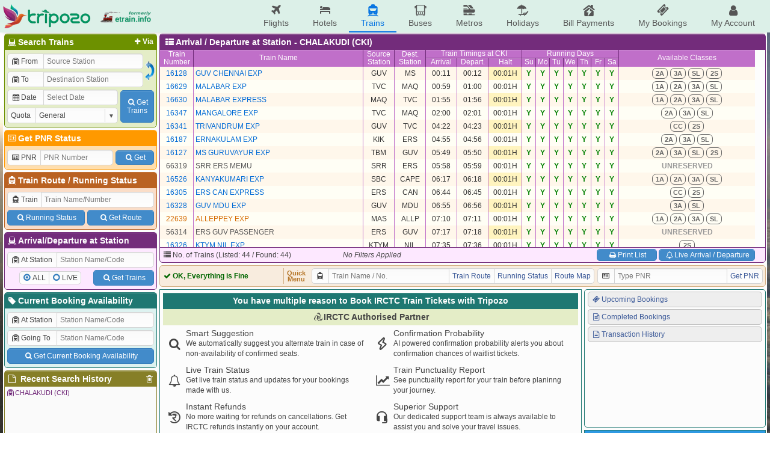

--- FILE ---
content_type: text/html; charset=UTF-8
request_url: https://etrain.info/station/Chalakudi-CKI/all
body_size: 14118
content:
<!DOCTYPE html>
<html lang="en">
<head>
	<title>All Trains at CHALAKUDI (CKI) Railway Station with Arrival and Departure details, Availability, Wailtlist Confirmation Chances and Fare Calculator</title>
	<meta name="description" content="There are 44 trains halting at CHALAKUDI (CKI) Railway Station. Check Arrival and Departure details, Live Trains, Availability, Prediction, Wailtlist Confirmation Chances and Fare Calculator for trains arriving and departing at CHALAKUDI (CKI) Railway Station." />
	<meta name="keywords" content="Indian Railways Reservation Enquiry, IRCTC Booking, PNR Status, Running Status, Running History, Time Table, Train Route, Route Map, Arrival/Departure, Fare Table, Train Statistics, Fare Chart, Train Composition, Indian Rail, etrain.info, erail, etrain, indianrail" />
	<meta name="custom-title" content="Indian Railways Reservation Enquiry, IRCTC Booking, PNR Status, Live Running Status, Running History, Schedule, Route Map, Confirmation Chances, Arrival/Departure, Fare, Indian Rail - etrain.info : Complete Railway Information" />
	<meta name="custom-desc" content="Indian Railways Reservation Enquiry, IRCTC Booking, PNR Status, Live Running Status, Search Trains, Availability, Running History/Statistics, Confirmation Prediction, Train Schedule, Train Route, Route Map, Arrival/Departure, Fare Table, Indian Rail" />
	<meta name="viewport" content="width=device-width, initial-scale=1.0" />
	<link rel="shortcut icon" type="image/png" href="https://etrain.info/images/favicon.png" />
	<link rel="apple-touch-icon" href="https://etrain.info/images/apple-touch-icon.png"/>
	<meta name="twitter:card" content="summary" />
	<meta name="twitter:site" content="@etraininfo" />
	<meta name="twitter:title" content="All Trains at CHALAKUDI (CKI) Railway Station with Arrival and Departure details, Availability, Wailtlist Confirmation Chances and Fare Calculator : etrain.info" />
	<meta name="twitter:description" content="There are 44 trains halting at CHALAKUDI (CKI) Railway Station. Check Arrival and Departure details, Live Trains, Availability, Prediction, Wailtlist Confirmation Chances and Fare Calculator for trains arriving and departing at CHALAKUDI (CKI) Railway Station." />
	<meta name="twitter:image" content="https://etrain.info/images/etrain_square.png" />
	<meta property="fb:app_id" content="182887848460889" /> 
	<meta property="og:type" content="website" /> 
	<meta property="og:title" content="All Trains at CHALAKUDI (CKI) Railway Station with Arrival and Departure details, Availability, Wailtlist Confirmation Chances and Fare Calculator : etrain.info" /> 
	<meta property="og:image" content="https://etrain.info/images/etrain_square.png" /> 
	<meta property="og:description" content="There are 44 trains halting at CHALAKUDI (CKI) Railway Station. Check Arrival and Departure details, Live Trains, Availability, Prediction, Wailtlist Confirmation Chances and Fare Calculator for trains arriving and departing at CHALAKUDI (CKI) Railway Station." /> 
	<link rel="alternate" media="only screen and (max-width: 640px)" href="https://m.etrain.info/station/Chalakudi-CKI/all"/><link rel="alternate" media="handheld" href="https://m.etrain.info/station/Chalakudi-CKI/all"/>	<link type="text/css" id="etraincss" href="https://etrain.info/jscss/etrain.v3.0.12.css" rel="stylesheet" />  <script type="application/ld+json">
    {
      "@context": "http://schema.org/",
      "@type": "MobileApplication",
      "name": "Tripozo",
      "aggregateRating": {
        "@type": "AggregateRating",
        "ratingValue": "4.8",
        "reviewCount": "354687"
      },
      "applicationCategory": "TravelApplication",
      "operatingSystem": "Android, iOS"
    }
  </script>
</head>
<body>
<div class="wrap">
  <script>
    /*Prevent $ Undefined (deferred) START*/ 
    var _jD = [], $ = function(f){_jD.push(f);};
    window.addEventListener("DOMContentLoaded", function(){
      $(function() {
        $.each(_jD,function(i, f){
          f();
        });
      });
    })
    /*Prevent $ Undefined (deferred) ENDS*/ 
  </script>
  <script defer src="https://ajax.googleapis.com/ajax/libs/jquery/3.6.0/jquery.min.js"></script>
  <script>
    var holiDay = {20251214:'Hanukkah Begins',20251222:'Hanukkah Ends',20251225:'Christmas Day',20251227:'Guru Govind Singh Jayanti',20260101:'New Year',20260113:'Lohri',20260114:'Makar Sankranti',20260118:'Mauni Amavasya',20260123:'Vasant Panchami',20260126:'Republic Day',20260215:'Mahashivratri',20260217:'Ramadan Begins',20260304:'Holi',20260320:'Jumat-ul-Wida / Eid-Ul-Fitr',20260326:'Ram Navmi',20260331:'Mahavir Jayanti',20260402:'Hanuman Jayanti',20260403:'Good Friday',20260405:'Easter',20260414:'Baishakhi / Hindi New Year / Ambedkar Jayanti / Bohag Bihu',20260419:'Akshay Tritiya',20260502:'Budhdha Purnima',20260527:'Eid-Ul-Adha',20260626:'Muharram',20260716:'Rath Yatra',20260729:'Guru Purnima',20260817:'Naag Panchami',20260815:'Independence Day',20260826:'Onam / Milad-un-Nabi / Id-e-Milab',20260828:'Raksha Bandhan',20260904:'Krishna Janmashtami',20260914:'Ganesh Chaturthi',20261002:'Gandhi Jayanti',20261011:'Navratra Begins',20261019:'Durga Ashtami / Maha Navami',20261020:'Dussehra',20261029:'Karva Chauth',20261106:'Dhan Teras',20261107:'Kali Puja',20261108:'Diwali / Narak Chaturdasi',20261110:'Govardhan Puja',20261111:'Bhai Duj',20261115:'Chhath Puja',20261124:'Guru Nanak Jayanti',20261204:'Hanukkah Begins',20261212:'Hanukkah Ends',20261225:'Christmas Day'};
    var currenttime = 'January 20, 2026 05:44:15';
    var cdnprefix = 'https://etrain.info/';
    var sisterDomains = ['https://tripozo.com','https://m.etrain.info'];
    var TPZ_API_PREFIX = 'https://www.tripozo.com/api/v1/'; var TPZ_WWW_PREFIX = 'https://www.tripozo.com/'; 
    var defARP = 60;
    var curropt = atob('[base64]');
    function loadCSS(s){return new Promise(function(r,f){var t=document.createElement("link");t.type="text/css",t.rel="stylesheet",t.href=s,t.onload=function(){r(),window.dispatchEvent(new CustomEvent("cssLoaded",{detail:s}))},t.onerror=function(){f(),window.dispatchEvent(new CustomEvent("cssFailed",{detail:s}))},document.head.append(t)})};
    function loadScript(s){return new Promise(function(r,f){var n=document.createElement("script");n.type="text/javascript",n.defer=!0,n.src=s,n.onload=function(){r(),window.dispatchEvent(new CustomEvent("scriptLoaded",{detail:s}))},n.onerror=function(){f(),window.dispatchEvent(new CustomEvent("scriptFailed",{detail:s}))},document.head.append(n)})};
      
    var STNCNVER = '20251201';$(function(){historyList("/station/Chalakudi-CKI/all@<i class=\"icon-train-tunneled\"></i>CHALAKUDI (CKI)@A/ D",true);});var js_v = '3.4.11.0';  </script>
  <script defer src="https://etrain.info/jscss/etrain.v3.4.11.0.js" type="text/javascript"></script>
  <!--[if lte IE 8]>
    <style>
      #ie-message{background:#C00;text-align:center;border-bottom:1px solid #900;color:#fff;padding:5px;}
      #ie-message a{color:#fff;}
    </style>
    <div id="ie-message">
      Apologies, etrain.info is not supported by your Browser. Please upgrade to <a href="http://www.getfirefox.com" target="_new">Mozilla Firefox</a> ,<a href="https://www.google.com/chrome/browser/" target="_new">Google Chrome</a> or <a href="http://www.opera.com/" target="_new">Opera</a>.
    </div>
  <![endif]-->
  <style>
    @media screen and (min-width: 1050px){
      body { 
        background: url('https://etrain.info/images/rainbow.jpg') no-repeat left center fixed !important; 
        background-size: cover !important;
      }
    }
  </style>

  <div class="main-header">
    <div class="main-container">
        <div class="pdud2">
          <a href="https://etrain.info/in" class="f-vcenter">
            <img class="tpz-logo" src="https://etrain.info/images/tripozo_logo_head.png" style="height:40px;width:auto;"/>
            <img src="https://etrain.info/images/logo_former_3.png" style="margin-left:15px;height:40px;width:auto;"/>
          </a>
        </div>
        <ul class="head-menu">
          <li class="menu-item"><a href="https://www.tripozo.com/flights"><i class="icon-flight"></i>Flights</a></li>
          <li class="menu-item"><a href="https://www.tripozo.com/hotels"><i class="icon-lodging"></i>Hotels</a></li>
          <li class="menu-item menu-item-selected"><a href="/in"><i class="icon-train"></i>Trains</a></li>
          <li class="menu-item"><a href="https://www.tripozo.com/buses"><i class="icon-bus"></i>Buses</a></li>
          <li class="menu-item"><a href="https://www.tripozo.com/metros"><i class="icon-metro"></i>Metros</a></li>
		      <li class="menu-item"><a href="https://www.tripozo.com/holidays"><i class="icon-holiday"></i>Holidays</a></li>
          <li class="menu-item nowrap"><a href="https://www.tripozo.com/bill-payments"><i class="icon-utilities"></i>Bill Payments</a></li>
          <li class="menu-item nowrap"><a href="https://www.tripozo.com/my/bookings"><i class="icon-ticket"></i>My Bookings</a></li>
          <li class="menu-item nowrap"><a href="https://www.tripozo.com/my/profile"><i class="icon-user"></i>My Account</a></li>
          <!-- <li class="menu-item menu-login-item signinwrapper" onclick="et.withLogin(); return false;"><i class="icon-login"></i> Sign In</li> -->
          <!-- <div class="dropmenu signoutwrapper hide">
            <li class="menu-item menu-login-item"><i class="icon-user"></i>My Account</li>
              <div class="dropmenu-content">
                <a href="https://www.tripozo.com/my/bookings"><i class="icon-ticket"></i>My All Bookings</a>
                <a href="https://www.tripozo.com/my/profile"><i class="icon-user"></i>My Profile</a>
                <a href="#logout" onclick="et.logOut(); return false;"><i class="icon-logout"></i>Sign Out</a>
              </div>
          </div> -->
        </ul>
    </div>
    <!-- <script>
      window.addEventListener("DOMContentLoaded",function(){
        $(window).on('loggedIn', function(){ $('.signinwrapper').hide(); $('.signoutwrapper').show(); });
        $(window).on('loggedOut', function(){ $('.signinwrapper').show(); $('.signoutwrapper').hide(); });
      });
    </script> -->
  </div>

  <div class="panel">
    <div id="leftbar" class="wd258 pdlr2 pdu2">
      <div class="borderbottom rnd5 bx1s">
        <h4 class="coltitle"><a href="#" class="shstnvia fltright pdr3 fs12"><i class="icon-plus"></i>Via</a><i class="icon-railways"></i>Search Trains</h4>
        <div class="colcont">
          <form id="bwstnform" onsubmit="return false;">
            <div class="flexRow">
              <div class="flexCol flexG1 minW0">
                <div class="pd2">
                  <div class="mrgd">
                    <label for="tbsfi1" style="width:60px;"><i class="icon-train-tunneled"></i>From</label>
                    <input id="tbsfi1" name="station1" placeholder="Source Station" data-autocomp='{"q":"station","icon":"train-tunneled","target":"input[name=stn1]","ipmlsugg":"station"}'/>
                  </div>
                  <input type="hidden" name="stn1"/>
                </div>
                <div class="viastnrow pd2" style="display:none;">
                  <div class="mrgd">
                    <label for="tbsfi2" style="width:60px;"><i class="icon-train-tunneled"></i>Via</label>
                    <input id="tbsfi2" name="stationvia" placeholder="Via Station" data-autocomp='{"q":"station","icon":"train-tunneled","target":"input[name=stnvia]","ipmlsugg":"station"}'/>
                  </div>
                  <input type="hidden" name="stnvia"/>
                </div>
                <div class="pd2">
                  <div class="mrgd">
                    <label for="tbsfi3" style="width:60px;"><i class="icon-train-tunneled"></i>To</label>
                    <input id="tbsfi3" name="station2" placeholder="Destination Station" data-autocomp='{"q":"station","icon":"train-tunneled","target":"input[name=stn2]","ipmlsugg":"station"}'/>
                  </div>
                  <input type="hidden" name="stn2"/>
                </div>	
              </div>
              <div class="f-hvcenter">
                <img style="width:18px;height:35px;" onmouseover="this.style.background='#DDD'; this.style.cursor='pointer';" onmouseout="this.style.background='transparent'" id="exhg" title="Exchange From & To Stations" src="https://etrain.info/images/flip_icon.gif"/>
              </div>
            </div>
            <div class="flexRow">
              <div class="flexCol flexG1 minW0">
                <div class="pd2">
                  <div class="mrgd">
                    <label for="tbsfi4" style="width:60px;"><i class="icon-calendar" id="dateicon"></i> Date</label>
                    <input id="tbsfi4" name="date" readonly="readonly" style="position:relative;z-index:1;" placeholder="Select Date" class="datepicker" data-dpo='{"min":0,"max":60,"disDays":[],"format":"{DayName:3}, {Date:2} {MonthName:3} {FullYear}"}'/>
                  </div>
                </div>
                <div class="pd2">
                  <div class="mrgd">
                    <label for="tbsfi5" style="width:60px;">Quota</label>
                    <span class="selectBox">
                      <select id="tbsfi5" name="quota"><option selected value="GN" >General</option><option  value="TQ" >Tatkal</option><option  value="PT" >Premium Tatkal</option><option  value="LD" >Ladies</option><option  value="SS" >Lower Berth / Sr. Citizen</option><option  value="DF" >Defence</option><option  value="FT" >Foreign Tourist</option><option  value="YU" >Yuva</option><option  value="HP" >Handicapped</option><option  value="DP" >Duty Pass</option><option  value="PH" >Parliament</option></select>
                    </span>
                  </div>
                </div>
              </div>
              <div class="f-hvcenter pd2">
                <button class="btn" type="submit" id="tbssbmtbtn" style="height:54px;width:56px"><i class="icon-search"></i>Get<br>Trains</button>
              </div>
            </div>
          </form>
        </div>
      </div>
      <div class="borderbottom rnd5 bx2s">
        <h4 class="coltitle"><a href="/pnr-status" style="text-decoration:none;"><i class="icon-vcard"></i>Get PNR Status</a></h4>
        <div class="colcont">
          <form id="pnrstatusform" autocomplete="off" onsubmit="return false;">
            <div class="flexRow pd2">
              <div class="mrgd mgr2">
                <label for="pnrid" style="width:55px;"><i class="icon-vcard"></i>PNR</label>
                <input maxlength="10" name="pnr" id="pnrid" placeholder="PNR Number"/>
              </div>
              <button class="btn wAuto pdlrSbtn mgl2" type="submit" id="pnrsbmt" style="height:24px;align-self:center;"><i class="icon-search"></i>Get</button>
            </div>
          </form>
        </div>
      </div>
      <div class="borderbottom rnd5 bx3s">
        <h4 class="coltitle"><i class="icon-train"></i><a href="/train-schedule" style="text-decoration:none;">Train Route</a> / <a href="/live-train-status" style="text-decoration:none;">Running Status</a></h4>
        <div class="colcont">
          <form id="trnscheduleform" autocomplete="off" onsubmit="return false;">
            <div class="pd2">
              <div class="mrgd">
                <label for="trainid"><i class="icon-train"></i>Train</label>
                <input name="trainname" id="trainid" placeholder="Train Name/Number" data-autocomp='{"q":"train","icon":"train","target":"input[name=train]","ipmlsugg":"train"}'/>
              </div>
              <input name="train" type="hidden"/>
            </div>
            <div class="nowrap flexRow pd2"><button class="btn pdlrSbtn pdud5 mgr2" type="button" id="runstssbmt"><i class="icon-search"></i>Running Status</button><button class="btn pdlrSbtn pdud5 mgl2" type="button" id="sdlesbmt"><i class="icon-search"></i>Get Route</button></div>
          </form>
        </div>
      </div>
      <div class="borderbottom rnd5 bx4s">
        <h4 class="coltitle"><i class="icon-railways"></i>Arrival/Departure at Station</h4>
        <div class="colcont">
          <form id="stationform" onsubmit="return false;">
            <div class="pd2">
              <div class="mrgd">
                  <label for="rsfi2" style="width:82px;"><i class="icon-train-tunneled"></i>At Station</label>
                  <input id="rsfi2" name="station" placeholder="Station Name/Code" data-autocomp='{"q":"station","icon":"train-tunneled","target":"input[name=stn]","ipmlsugg":"station"}'/>
              </div>
              <input type="hidden" name="stn"/>
            </div>
            <div class="flexRow pd2">
              <div class="f-hvcenter flexG1">
                <div class="mrgd" style="height:22px;">
                  <div><input type="radio" class="radioCheckBox" name="stnqt" value="all" id="stnselall" checked="checked"><label for="stnselall">ALL</label></div>
                  <div><input type="radio" class="radioCheckBox" name="stnqt" value="live" id="stnsellive"><label for="stnsellive">LIVE</label></div>
                </div>
              </div>
              <div>
                <button class="btn pdlrSbtn pdud5" type="submit" id="stnsbmtbtn"><i class="icon-search"></i>Get Trains</button>
              </div>
            </div>
          </form>
        </div>
      </div>
      <div class="borderbottom rnd5 bx0s">
        <h4 class="coltitle"><a href="/current-booking" style="text-decoration:none;"><i class="icon-tag"></i>Current Booking Availability</a></h4>
        <div class="colcont">
          <form id="cbaform" onsubmit="return false;">
            <div class="pd2">
              <div class="mrgd">
                  <label for="cbafi1" style="width:82px;"><i class="icon-train-tunneled"></i>At Station</label>
                  <input id="cbafi1" name="cbastation1" placeholder="Station Name/Code" data-autocomp='{"q":"station","icon":"train-tunneled","target":"input[name=cbastn1]","ipmlsugg":"station"}'/>
              </div>
              <input type="hidden" name="cbastn1"/>
            </div>
            <div class="pd2">
              <div class="mrgd">
                  <label for="cbafi2" style="width:82px;"><i class="icon-train-tunneled"></i>Going To</label>
                  <input id="cbafi2" name="cbastation2" placeholder="Station Name/Code" data-autocomp='{"q":"station","icon":"train-tunneled","target":"input[name=cbastn2]","ipmlsugg":"station"}'/>
              </div>
              <input type="hidden" name="cbastn2"/>
            </div>
            <div class="flexRow pd2">
              <button class="btn flexG1 pdud5" type="submit" id="cbasbmtbtn"><i class="icon-search"></i>Get Current Booking Availability</button>
            </div>
          </form>
        </div>
      </div>
      <div class="borderbottom rnd5 bx5s">
        <h4 class="coltitle"><i class="icon-trash h-gold fltright" id="clearallhistory" title="Delete All Search History"></i><i class="icon-doc"></i> Recent Search History</h4>			
        <div class="colcont" style="height:90px;overflow-x:hidden;overflow-y:auto;padding:0;">
          <div class="brhistory">
            <div><i class="icon-info-circled"></i>No Recent Search History.</div>
          </div>
        </div>
      </div>
    </div>
    <div class="flexCol wd1012 pdlr2 pdu2">
      <!-- <div class="header">
        <div class="flexRow">
          <div class="flexG1"><marquee class="flexCol bold" behavior="alternate" scrollamount="2">Welcome to etrain.info :-)</marquee></div>
          <div style="display:flex;justify-content:flex-end;width:165px" id="servertime">20-Jan-2026 05:44:15 IST</div>
        </div>
      </div> -->
      <div id="upperdata"><script>$(function(){ et.sortIndex = []; })</script><div class="trnlstcont borderbottom rnd5 bx4s">
						<h4 class="coltitle rel">&nbsp;<i class="icon-th-list"></i><span id="trn1hcont">Arrival / Departure at Station - CHALAKUDI (CKI) </span></h4>
							<table class="trainhead_ad nocps nolrborder">
												<tr class="trhead" style="height:14px;"><td class="wd55" rowspan="2"><a href="#" title="Click Here to Sort Train List by Train Number" name="0">Train<br>Number</a></td><td class="wd282" rowspan="2"><a href="#" title="Click Here to Sort Train List by Train Name" name="1">Train Name</a></td><td class="wd51" rowspan="2"><a href="#" title="Click Here to Sort Train List by Source Station" name="2">Source<br>Station</a></td><td class="wd51" rowspan="2"><a href="#" title="Click Here to Sort Train List by Destination Station"name="3">Dest.<br>Station</a></td><td colspan="3" class="dborder">Train Timings</td><td colspan="7" class="dborder">Running Days</td><td rowspan="2" class="wd191">Available Classes</td></tr>
												<tr class="trhead" style="height:14px;"><td class="wd51" rowspan="2"><a href="#" title="Click Here to Sort Train List by Arrival Time" name="4">Arrival</a></td><td class="wd51" rowspan="2"><a href="#" title="Click Here to Sort Train List by Departure Time" name="5">Depart.</a></td><td class="wd55" rowspan="2"><a href="#" title="Click Here to Sort Train List by Stoppage Time" name="6">Halt</a></td><td class="wd22"><a class="red" href="#" title="Sort Train List by Sunday" name="7">Su</a></td><td class="wd22"><a href="#" title="Sort Train List by Monday" name="8">Mo</a></td><td class="wd22"><a href="#" title="Sort Train List by Tuesday" name="9">Tu</a></td><td class="wd22"><a href="#" title="Sort Train List by Wednesday" name="10">We</a></td><td class="wd22"><a href="#" title="Sort Train List by Thursday" name="11">Th</a></td><td class="wd22"><a href="#" title="Sort Train List by Friday" name="12">Fr</a></td><td class="wd22" style="border-right-width:1px !important"><a href="#" title="Sort Train List by Saturday" name="13">Sa</a></td></tr>
											</table>
						<div class="trainlist rnd5" comb="0" style="height:300px;">
							<table class="myTable data nocps nolrborder bx4_brm" contain="ad" comb="0" style="color:#333;">							
								<tr data-train='{"typ":"exp","num":"16128","name":"GUV CHENNAI EXP","s":"GUV","st":"00:11","d":"MS","dt":"00:12","tt":"00:01H","dy":"1111111","book":0,"arp":60}' book="0" ar="60" ><td class="wd55"><a class="exp" href="/train/Guv-Chennai-Exp-16128/schedule">16128</a></td><td class="wd282 left rel"><a class="exp pdl3" href="/train/Guv-Chennai-Exp-16128/schedule">GUV CHENNAI EXP</a></td><td class="wd51" etitle="<% stnname[$(this).text()]%>">GUV</td><td class="wd51">MS</td><td class="wd51" >00:11</td><td class="wd51" >00:12</td><td class="wd55" >00:01H</td><td class="wd22 bgrn">Y</td><td class="wd22 bgrn">Y</td><td class="wd22 bgrn">Y</td><td class="wd22 bgrn">Y</td><td class="wd22 bgrn">Y</td><td class="wd22 bgrn">Y</td><td class="wd22 bgrn">Y</td><td class="bold wd191"><div class="flexRow f-hvcenter"><span class="inputimg pdud2 mglr2" etitle='<table width="260" border="1" cellspacing="0"><tr><td colspan="3" align="center">Class: 2A Available</td></tr></table>'>2A</span><span class="inputimg pdud2 mglr2" etitle='<table width="260" border="1" cellspacing="0"><tr><td colspan="3" align="center">Class: 3A Available</td></tr></table>'>3A</span><span class="inputimg pdud2 mglr2" etitle='<table width="260" border="1" cellspacing="0"><tr><td colspan="3" align="center">Class: SL Available</td></tr></table>'>SL</span><span class="inputimg pdud2 mglr2" etitle='<table width="260" border="1" cellspacing="0"><tr><td colspan="3" align="center">Class: 2S Available</td></tr></table>'>2S</span></div></td></tr><tr data-train='{"typ":"exp","num":"16629","name":"MALABAR EXP","s":"TVC","st":"00:59","d":"MAQ","dt":"01:00","tt":"00:01H","dy":"1111111","book":0,"arp":60}' book="0" ar="60" ><td class="wd55"><a class="exp" href="/train/Malabar-Exp-16629/schedule">16629</a></td><td class="wd282 left rel"><a class="exp pdl3" href="/train/Malabar-Exp-16629/schedule">MALABAR EXP</a></td><td class="wd51" etitle="<% stnname[$(this).text()]%>">TVC</td><td class="wd51">MAQ</td><td class="wd51" >00:59</td><td class="wd51" >01:00</td><td class="wd55" >00:01H</td><td class="wd22 bgrn">Y</td><td class="wd22 bgrn">Y</td><td class="wd22 bgrn">Y</td><td class="wd22 bgrn">Y</td><td class="wd22 bgrn">Y</td><td class="wd22 bgrn">Y</td><td class="wd22 bgrn">Y</td><td class="bold wd191"><div class="flexRow f-hvcenter"><span class="inputimg pdud2 mglr2" etitle='<table width="260" border="1" cellspacing="0"><tr><td colspan="3" align="center">Class: 1A Available</td></tr></table>'>1A</span><span class="inputimg pdud2 mglr2" etitle='<table width="260" border="1" cellspacing="0"><tr><td colspan="3" align="center">Class: 2A Available</td></tr></table>'>2A</span><span class="inputimg pdud2 mglr2" etitle='<table width="260" border="1" cellspacing="0"><tr><td colspan="3" align="center">Class: 3A Available</td></tr></table>'>3A</span><span class="inputimg pdud2 mglr2" etitle='<table width="260" border="1" cellspacing="0"><tr><td colspan="3" align="center">Class: SL Available</td></tr></table>'>SL</span></div></td></tr><tr data-train='{"typ":"exp","num":"16630","name":"MALABAR EXPRESS","s":"MAQ","st":"01:55","d":"TVC","dt":"01:56","tt":"00:01H","dy":"1111111","book":0,"arp":60}' book="0" ar="60" ><td class="wd55"><a class="exp" href="/train/Malabar-Express-16630/schedule">16630</a></td><td class="wd282 left rel"><a class="exp pdl3" href="/train/Malabar-Express-16630/schedule">MALABAR EXPRESS</a></td><td class="wd51" etitle="<% stnname[$(this).text()]%>">MAQ</td><td class="wd51">TVC</td><td class="wd51" >01:55</td><td class="wd51" >01:56</td><td class="wd55" >00:01H</td><td class="wd22 bgrn">Y</td><td class="wd22 bgrn">Y</td><td class="wd22 bgrn">Y</td><td class="wd22 bgrn">Y</td><td class="wd22 bgrn">Y</td><td class="wd22 bgrn">Y</td><td class="wd22 bgrn">Y</td><td class="bold wd191"><div class="flexRow f-hvcenter"><span class="inputimg pdud2 mglr2" etitle='<table width="260" border="1" cellspacing="0"><tr><td colspan="3" align="center">Class: 1A Available</td></tr></table>'>1A</span><span class="inputimg pdud2 mglr2" etitle='<table width="260" border="1" cellspacing="0"><tr><td colspan="3" align="center">Class: 2A Available</td></tr></table>'>2A</span><span class="inputimg pdud2 mglr2" etitle='<table width="260" border="1" cellspacing="0"><tr><td colspan="3" align="center">Class: 3A Available</td></tr></table>'>3A</span><span class="inputimg pdud2 mglr2" etitle='<table width="260" border="1" cellspacing="0"><tr><td colspan="3" align="center">Class: SL Available</td></tr></table>'>SL</span></div></td></tr><tr data-train='{"typ":"exp","num":"16347","name":"MANGALORE EXP","s":"TVC","st":"02:00","d":"MAQ","dt":"02:01","tt":"00:01H","dy":"1111111","book":0,"arp":60}' book="0" ar="60" ><td class="wd55"><a class="exp" href="/train/Mangalore-Exp-16347/schedule">16347</a></td><td class="wd282 left rel"><a class="exp pdl3" href="/train/Mangalore-Exp-16347/schedule">MANGALORE EXP</a></td><td class="wd51" etitle="<% stnname[$(this).text()]%>">TVC</td><td class="wd51">MAQ</td><td class="wd51" >02:00</td><td class="wd51" >02:01</td><td class="wd55" >00:01H</td><td class="wd22 bgrn">Y</td><td class="wd22 bgrn">Y</td><td class="wd22 bgrn">Y</td><td class="wd22 bgrn">Y</td><td class="wd22 bgrn">Y</td><td class="wd22 bgrn">Y</td><td class="wd22 bgrn">Y</td><td class="bold wd191"><div class="flexRow f-hvcenter"><span class="inputimg pdud2 mglr2" etitle='<table width="260" border="1" cellspacing="0"><tr><td colspan="3" align="center">Class: 2A Available</td></tr></table>'>2A</span><span class="inputimg pdud2 mglr2" etitle='<table width="260" border="1" cellspacing="0"><tr><td colspan="3" align="center">Class: 3A Available</td></tr></table>'>3A</span><span class="inputimg pdud2 mglr2" etitle='<table width="260" border="1" cellspacing="0"><tr><td colspan="3" align="center">Class: SL Available</td></tr></table>'>SL</span></div></td></tr><tr data-train='{"typ":"exp","num":"16341","name":"TRIVANDRUM EXP","s":"GUV","st":"04:22","d":"TVC","dt":"04:23","tt":"00:01H","dy":"1111111","book":0,"arp":60}' book="0" ar="60" ><td class="wd55"><a class="exp" href="/train/Trivandrum-Exp-16341/schedule">16341</a></td><td class="wd282 left rel"><a class="exp pdl3" href="/train/Trivandrum-Exp-16341/schedule">TRIVANDRUM EXP</a></td><td class="wd51" etitle="<% stnname[$(this).text()]%>">GUV</td><td class="wd51">TVC</td><td class="wd51" >04:22</td><td class="wd51" >04:23</td><td class="wd55" >00:01H</td><td class="wd22 bgrn">Y</td><td class="wd22 bgrn">Y</td><td class="wd22 bgrn">Y</td><td class="wd22 bgrn">Y</td><td class="wd22 bgrn">Y</td><td class="wd22 bgrn">Y</td><td class="wd22 bgrn">Y</td><td class="bold wd191"><div class="flexRow f-hvcenter"><span class="inputimg pdud2 mglr2" etitle='<table width="260" border="1" cellspacing="0"><tr><td colspan="3" align="center">Class: CC Available</td></tr></table>'>CC</span><span class="inputimg pdud2 mglr2" etitle='<table width="260" border="1" cellspacing="0"><tr><td colspan="3" align="center">Class: 2S Available</td></tr></table>'>2S</span></div></td></tr><tr data-train='{"typ":"exp","num":"16187","name":"ERNAKULAM EXP","s":"KIK","st":"04:55","d":"ERS","dt":"04:56","tt":"00:01H","dy":"1111111","book":0,"arp":60}' book="0" ar="60" ><td class="wd55"><a class="exp" href="/train/Ernakulam-Exp-16187/schedule">16187</a></td><td class="wd282 left rel"><a class="exp pdl3" href="/train/Ernakulam-Exp-16187/schedule">ERNAKULAM EXP</a></td><td class="wd51" etitle="<% stnname[$(this).text()]%>">KIK</td><td class="wd51">ERS</td><td class="wd51" >04:55</td><td class="wd51" >04:56</td><td class="wd55" >00:01H</td><td class="wd22 bgrn">Y</td><td class="wd22 bgrn">Y</td><td class="wd22 bgrn">Y</td><td class="wd22 bgrn">Y</td><td class="wd22 bgrn">Y</td><td class="wd22 bgrn">Y</td><td class="wd22 bgrn">Y</td><td class="bold wd191"><div class="flexRow f-hvcenter"><span class="inputimg pdud2 mglr2" etitle='<table width="260" border="1" cellspacing="0"><tr><td colspan="3" align="center">Class: 2A Available</td></tr></table>'>2A</span><span class="inputimg pdud2 mglr2" etitle='<table width="260" border="1" cellspacing="0"><tr><td colspan="3" align="center">Class: 3A Available</td></tr></table>'>3A</span><span class="inputimg pdud2 mglr2" etitle='<table width="260" border="1" cellspacing="0"><tr><td colspan="3" align="center">Class: SL Available</td></tr></table>'>SL</span></div></td></tr><tr data-train='{"typ":"exp","num":"16127","name":"MS GURUVAYUR EXP","s":"TBM","st":"05:49","d":"GUV","dt":"05:50","tt":"00:01H","dy":"1111111","book":0,"arp":60}' book="0" ar="60" ><td class="wd55"><a class="exp" href="/train/Ms-Guruvayur-Exp-16127/schedule">16127</a></td><td class="wd282 left rel"><a class="exp pdl3" href="/train/Ms-Guruvayur-Exp-16127/schedule">MS GURUVAYUR EXP</a></td><td class="wd51" etitle="<% stnname[$(this).text()]%>">TBM</td><td class="wd51">GUV</td><td class="wd51" >05:49</td><td class="wd51" >05:50</td><td class="wd55" >00:01H</td><td class="wd22 bgrn">Y</td><td class="wd22 bgrn">Y</td><td class="wd22 bgrn">Y</td><td class="wd22 bgrn">Y</td><td class="wd22 bgrn">Y</td><td class="wd22 bgrn">Y</td><td class="wd22 bgrn">Y</td><td class="bold wd191"><div class="flexRow f-hvcenter"><span class="inputimg pdud2 mglr2" etitle='<table width="260" border="1" cellspacing="0"><tr><td colspan="3" align="center">Class: 2A Available</td></tr></table>'>2A</span><span class="inputimg pdud2 mglr2" etitle='<table width="260" border="1" cellspacing="0"><tr><td colspan="3" align="center">Class: 3A Available</td></tr></table>'>3A</span><span class="inputimg pdud2 mglr2" etitle='<table width="260" border="1" cellspacing="0"><tr><td colspan="3" align="center">Class: SL Available</td></tr></table>'>SL</span><span class="inputimg pdud2 mglr2" etitle='<table width="260" border="1" cellspacing="0"><tr><td colspan="3" align="center">Class: 2S Available</td></tr></table>'>2S</span></div></td></tr><tr data-train='{"typ":"pass","num":"66319","name":"SRR ERS MEMU","s":"SRR","st":"05:58","d":"ERS","dt":"05:59","tt":"00:01H","dy":"1111111","book":0,"arp":60}' book="0" ar="60" ><td class="wd55"><a class="pass" href="/train/Srr-Ers-Memu-66319/schedule">66319</a></td><td class="wd282 left rel"><a class="pass pdl3" href="/train/Srr-Ers-Memu-66319/schedule">SRR ERS MEMU</a></td><td class="wd51" etitle="<% stnname[$(this).text()]%>">SRR</td><td class="wd51">ERS</td><td class="wd51" >05:58</td><td class="wd51" >05:59</td><td class="wd55" >00:01H</td><td class="wd22 bgrn">Y</td><td class="wd22 bgrn">Y</td><td class="wd22 bgrn">Y</td><td class="wd22 bgrn">Y</td><td class="wd22 bgrn">Y</td><td class="wd22 bgrn">Y</td><td class="wd22 bgrn">Y</td><td class="bold wd191"><div class="flexRow f-hvcenter"><span class="bgraynb">UNRESERVED</span></div></td></tr><tr data-train='{"typ":"exp","num":"16526","name":"KANYAKUMARI EXP","s":"SBC","st":"06:17","d":"CAPE","dt":"06:18","tt":"00:01H","dy":"1111111","book":0,"arp":60}' book="0" ar="60" ><td class="wd55"><a class="exp" href="/train/Kanyakumari-Exp-16526/schedule">16526</a></td><td class="wd282 left rel"><a class="exp pdl3" href="/train/Kanyakumari-Exp-16526/schedule">KANYAKUMARI EXP</a></td><td class="wd51" etitle="<% stnname[$(this).text()]%>">SBC</td><td class="wd51">CAPE</td><td class="wd51" >06:17</td><td class="wd51" >06:18</td><td class="wd55" >00:01H</td><td class="wd22 bgrn">Y</td><td class="wd22 bgrn">Y</td><td class="wd22 bgrn">Y</td><td class="wd22 bgrn">Y</td><td class="wd22 bgrn">Y</td><td class="wd22 bgrn">Y</td><td class="wd22 bgrn">Y</td><td class="bold wd191"><div class="flexRow f-hvcenter"><span class="inputimg pdud2 mglr2" etitle='<table width="260" border="1" cellspacing="0"><tr><td colspan="3" align="center">Class: 1A Available</td></tr></table>'>1A</span><span class="inputimg pdud2 mglr2" etitle='<table width="260" border="1" cellspacing="0"><tr><td colspan="3" align="center">Class: 2A Available</td></tr></table>'>2A</span><span class="inputimg pdud2 mglr2" etitle='<table width="260" border="1" cellspacing="0"><tr><td colspan="3" align="center">Class: 3A Available</td></tr></table>'>3A</span><span class="inputimg pdud2 mglr2" etitle='<table width="260" border="1" cellspacing="0"><tr><td colspan="3" align="center">Class: SL Available</td></tr></table>'>SL</span></div></td></tr><tr data-train='{"typ":"exp","num":"16305","name":"ERS CAN EXPRESS","s":"ERS","st":"06:44","d":"CAN","dt":"06:45","tt":"00:01H","dy":"1111111","book":0,"arp":60}' book="0" ar="60" ><td class="wd55"><a class="exp" href="/train/Ers-Can-Express-16305/schedule">16305</a></td><td class="wd282 left rel"><a class="exp pdl3" href="/train/Ers-Can-Express-16305/schedule">ERS CAN EXPRESS</a></td><td class="wd51" etitle="<% stnname[$(this).text()]%>">ERS</td><td class="wd51">CAN</td><td class="wd51" >06:44</td><td class="wd51" >06:45</td><td class="wd55" >00:01H</td><td class="wd22 bgrn">Y</td><td class="wd22 bgrn">Y</td><td class="wd22 bgrn">Y</td><td class="wd22 bgrn">Y</td><td class="wd22 bgrn">Y</td><td class="wd22 bgrn">Y</td><td class="wd22 bgrn">Y</td><td class="bold wd191"><div class="flexRow f-hvcenter"><span class="inputimg pdud2 mglr2" etitle='<table width="260" border="1" cellspacing="0"><tr><td colspan="3" align="center">Class: CC Available</td></tr></table>'>CC</span><span class="inputimg pdud2 mglr2" etitle='<table width="260" border="1" cellspacing="0"><tr><td colspan="3" align="center">Class: 2S Available</td></tr></table>'>2S</span></div></td></tr><tr data-train='{"typ":"exp","num":"16328","name":"GUV MDU EXP","s":"GUV","st":"06:55","d":"MDU","dt":"06:56","tt":"00:01H","dy":"1111111","book":0,"arp":60}' book="0" ar="60" ><td class="wd55"><a class="exp" href="/train/Guv-Mdu-Exp-16328/schedule">16328</a></td><td class="wd282 left rel"><a class="exp pdl3" href="/train/Guv-Mdu-Exp-16328/schedule">GUV MDU EXP</a></td><td class="wd51" etitle="<% stnname[$(this).text()]%>">GUV</td><td class="wd51">MDU</td><td class="wd51" >06:55</td><td class="wd51" >06:56</td><td class="wd55" >00:01H</td><td class="wd22 bgrn">Y</td><td class="wd22 bgrn">Y</td><td class="wd22 bgrn">Y</td><td class="wd22 bgrn">Y</td><td class="wd22 bgrn">Y</td><td class="wd22 bgrn">Y</td><td class="wd22 bgrn">Y</td><td class="bold wd191"><div class="flexRow f-hvcenter"><span class="inputimg pdud2 mglr2" etitle='<table width="260" border="1" cellspacing="0"><tr><td colspan="3" align="center">Class: 3A Available</td></tr></table>'>3A</span><span class="inputimg pdud2 mglr2" etitle='<table width="260" border="1" cellspacing="0"><tr><td colspan="3" align="center">Class: SL Available</td></tr></table>'>SL</span></div></td></tr><tr data-train='{"typ":"sf","num":"22639","name":"ALLEPPEY EXP","s":"MAS","st":"07:10","d":"ALLP","dt":"07:11","tt":"00:01H","dy":"1111111","book":0,"arp":60}' book="0" ar="60" ><td class="wd55"><a class="sf" href="/train/Alleppey-Exp-22639/schedule">22639</a></td><td class="wd282 left rel"><a class="sf pdl3" href="/train/Alleppey-Exp-22639/schedule">ALLEPPEY EXP</a></td><td class="wd51" etitle="<% stnname[$(this).text()]%>">MAS</td><td class="wd51">ALLP</td><td class="wd51" >07:10</td><td class="wd51" >07:11</td><td class="wd55" >00:01H</td><td class="wd22 bgrn">Y</td><td class="wd22 bgrn">Y</td><td class="wd22 bgrn">Y</td><td class="wd22 bgrn">Y</td><td class="wd22 bgrn">Y</td><td class="wd22 bgrn">Y</td><td class="wd22 bgrn">Y</td><td class="bold wd191"><div class="flexRow f-hvcenter"><span class="inputimg pdud2 mglr2" etitle='<table width="260" border="1" cellspacing="0"><tr><td colspan="3" align="center">Class: 1A Available</td></tr></table>'>1A</span><span class="inputimg pdud2 mglr2" etitle='<table width="260" border="1" cellspacing="0"><tr><td colspan="3" align="center">Class: 2A Available</td></tr></table>'>2A</span><span class="inputimg pdud2 mglr2" etitle='<table width="260" border="1" cellspacing="0"><tr><td colspan="3" align="center">Class: 3A Available</td></tr></table>'>3A</span><span class="inputimg pdud2 mglr2" etitle='<table width="260" border="1" cellspacing="0"><tr><td colspan="3" align="center">Class: SL Available</td></tr></table>'>SL</span></div></td></tr><tr data-train='{"typ":"pass","num":"56314","name":"ERS GUV PASSENGER","s":"ERS","st":"07:17","d":"GUV","dt":"07:18","tt":"00:01H","dy":"1111111","book":0,"arp":60}' book="0" ar="60" ><td class="wd55"><a class="pass" href="/train/Ers-Guv-Passenger-56314/schedule">56314</a></td><td class="wd282 left rel"><a class="pass pdl3" href="/train/Ers-Guv-Passenger-56314/schedule">ERS GUV PASSENGER</a></td><td class="wd51" etitle="<% stnname[$(this).text()]%>">ERS</td><td class="wd51">GUV</td><td class="wd51" >07:17</td><td class="wd51" >07:18</td><td class="wd55" >00:01H</td><td class="wd22 bgrn">Y</td><td class="wd22 bgrn">Y</td><td class="wd22 bgrn">Y</td><td class="wd22 bgrn">Y</td><td class="wd22 bgrn">Y</td><td class="wd22 bgrn">Y</td><td class="wd22 bgrn">Y</td><td class="bold wd191"><div class="flexRow f-hvcenter"><span class="bgraynb">UNRESERVED</span></div></td></tr><tr data-train='{"typ":"exp","num":"16326","name":"KTYM NIL EXP","s":"KTYM","st":"07:35","d":"NIL","dt":"07:36","tt":"00:01H","dy":"1111111","book":0,"arp":60}' book="0" ar="60" ><td class="wd55"><a class="exp" href="/train/Ktym-Nil-Exp-16326/schedule">16326</a></td><td class="wd282 left rel"><a class="exp pdl3" href="/train/Ktym-Nil-Exp-16326/schedule">KTYM NIL EXP</a></td><td class="wd51" etitle="<% stnname[$(this).text()]%>">KTYM</td><td class="wd51">NIL</td><td class="wd51" >07:35</td><td class="wd51" >07:36</td><td class="wd55" >00:01H</td><td class="wd22 bgrn">Y</td><td class="wd22 bgrn">Y</td><td class="wd22 bgrn">Y</td><td class="wd22 bgrn">Y</td><td class="wd22 bgrn">Y</td><td class="wd22 bgrn">Y</td><td class="wd22 bgrn">Y</td><td class="bold wd191"><div class="flexRow f-hvcenter"><span class="inputimg pdud2 mglr2" etitle='<table width="260" border="1" cellspacing="0"><tr><td colspan="3" align="center">Class: 2S Available</td></tr></table>'>2S</span></div></td></tr><tr data-train='{"typ":"pass","num":"56313","name":"GUV ERS PASSENGER","s":"GUV","st":"07:59","d":"ERS","dt":"08:00","tt":"00:01H","dy":"1111111","book":0,"arp":60}' book="0" ar="60" ><td class="wd55"><a class="pass" href="/train/Guv-Ers-Passenger-56313/schedule">56313</a></td><td class="wd282 left rel"><a class="pass pdl3" href="/train/Guv-Ers-Passenger-56313/schedule">GUV ERS PASSENGER</a></td><td class="wd51" etitle="<% stnname[$(this).text()]%>">GUV</td><td class="wd51">ERS</td><td class="wd51" >07:59</td><td class="wd51" >08:00</td><td class="wd55" >00:01H</td><td class="wd22 bgrn">Y</td><td class="wd22 bgrn">Y</td><td class="wd22 bgrn">Y</td><td class="wd22 bgrn">Y</td><td class="wd22 bgrn">Y</td><td class="wd22 bgrn">Y</td><td class="wd22 bgrn">Y</td><td class="bold wd191"><div class="flexRow f-hvcenter"><span class="bgraynb">UNRESERVED</span></div></td></tr><tr data-train='{"typ":"exp","num":"16606","name":"ERNAD EXPRESS","s":"TVC","st":"08:28","d":"MAQ","dt":"08:29","tt":"00:01H","dy":"1111111","book":0,"arp":60}' book="0" ar="60" ><td class="wd55"><a class="exp" href="/train/Ernad-Express-16606/schedule">16606</a></td><td class="wd282 left rel"><a class="exp pdl3" href="/train/Ernad-Express-16606/schedule">ERNAD EXPRESS</a></td><td class="wd51" etitle="<% stnname[$(this).text()]%>">TVC</td><td class="wd51">MAQ</td><td class="wd51" >08:28</td><td class="wd51" >08:29</td><td class="wd55" >00:01H</td><td class="wd22 bgrn">Y</td><td class="wd22 bgrn">Y</td><td class="wd22 bgrn">Y</td><td class="wd22 bgrn">Y</td><td class="wd22 bgrn">Y</td><td class="wd22 bgrn">Y</td><td class="wd22 bgrn">Y</td><td class="bold wd191"><div class="flexRow f-hvcenter"><span class="inputimg pdud2 mglr2" etitle='<table width="260" border="1" cellspacing="0"><tr><td colspan="3" align="center">Class: CC Available</td></tr></table>'>CC</span><span class="inputimg pdud2 mglr2" etitle='<table width="260" border="1" cellspacing="0"><tr><td colspan="3" align="center">Class: 2S Available</td></tr></table>'>2S</span></div></td></tr><tr data-train='{"typ":"pass","num":"66609","name":"PGT ERS MEMU","s":"PGT","st":"09:34","d":"ERS","dt":"09:35","tt":"00:01H","dy":"1101111","book":0,"arp":60}' book="0" ar="60" ><td class="wd55"><a class="pass" href="/train/Pgt-Ers-Memu-66609/schedule">66609</a></td><td class="wd282 left rel"><a class="pass pdl3" href="/train/Pgt-Ers-Memu-66609/schedule">PGT ERS MEMU</a></td><td class="wd51" etitle="<% stnname[$(this).text()]%>">PGT</td><td class="wd51">ERS</td><td class="wd51" >09:34</td><td class="wd51" >09:35</td><td class="wd55" >00:01H</td><td class="wd22 bgrn">Y</td><td class="wd22 bgrn">Y</td><td class="wd22 bgraynb">X</td><td class="wd22 bgrn">Y</td><td class="wd22 bgrn">Y</td><td class="wd22 bgrn">Y</td><td class="wd22 bgrn">Y</td><td class="bold wd191"><div class="flexRow f-hvcenter"><span class="bgraynb">UNRESERVED</span></div></td></tr><tr data-train='{"typ":"sf","num":"12521","name":"RAPTI SAGAR EXP","s":"BJU","st":"09:45","d":"ERS","dt":"09:46","tt":"00:01H","dy":"0000100","book":0,"arp":60}' book="0" ar="60" ><td class="wd55"><a class="sf" href="/train/Rapti-Sagar-Exp-12521/schedule">12521</a></td><td class="wd282 left rel"><span class="abs" style="top:2px;right:0px;"><i class="icon-food h-link" style="margin-right:2px;" etitle="Pantry Available"></i></span><a class="sf pdl3" href="/train/Rapti-Sagar-Exp-12521/schedule">RAPTI SAGAR EXP</a></td><td class="wd51" etitle="<% stnname[$(this).text()]%>">BJU</td><td class="wd51">ERS</td><td class="wd51" >09:45</td><td class="wd51" >09:46</td><td class="wd55" >00:01H</td><td class="wd22 bgraynb">X</td><td class="wd22 bgraynb">X</td><td class="wd22 bgraynb">X</td><td class="wd22 bgraynb">X</td><td class="wd22 bgrn">Y</td><td class="wd22 bgraynb">X</td><td class="wd22 bgraynb">X</td><td class="bold wd191"><div class="flexRow f-hvcenter"><span class="inputimg pdud2 mglr2" etitle='<table width="260" border="1" cellspacing="0"><tr><td colspan="3" align="center">Class: 1A Available</td></tr></table>'>1A</span><span class="inputimg pdud2 mglr2" etitle='<table width="260" border="1" cellspacing="0"><tr><td colspan="3" align="center">Class: 2A Available</td></tr></table>'>2A</span><span class="inputimg pdud2 mglr2" etitle='<table width="260" border="1" cellspacing="0"><tr><td colspan="3" align="center">Class: 3A Available</td></tr></table>'>3A</span><span class="inputimg pdud2 mglr2" etitle='<table width="260" border="1" cellspacing="0"><tr><td colspan="3" align="center">Class: SL Available</td></tr></table>'>SL</span></div></td></tr><tr data-train='{"typ":"sf","num":"22647","name":"KRBA KCVL EXPRES","s":"KRBA","st":"09:45","d":"TVCN","dt":"09:46","tt":"00:01H","dy":"0100010","book":0,"arp":60}' book="0" ar="60" ><td class="wd55"><a class="sf" href="/train/Krba-Kcvl-Expres-22647/schedule">22647</a></td><td class="wd282 left rel"><span class="abs" style="top:2px;right:0px;"><i class="icon-food h-link" style="margin-right:2px;" etitle="Pantry Available"></i></span><a class="sf pdl3" href="/train/Krba-Kcvl-Expres-22647/schedule">KRBA KCVL EXPRES</a></td><td class="wd51" etitle="<% stnname[$(this).text()]%>">KRBA</td><td class="wd51">TVCN</td><td class="wd51" >09:45</td><td class="wd51" >09:46</td><td class="wd55" >00:01H</td><td class="wd22 bgraynb">X</td><td class="wd22 bgrn">Y</td><td class="wd22 bgraynb">X</td><td class="wd22 bgraynb">X</td><td class="wd22 bgraynb">X</td><td class="wd22 bgrn">Y</td><td class="wd22 bgraynb">X</td><td class="bold wd191"><div class="flexRow f-hvcenter"><span class="inputimg pdud2 mglr2" etitle='<table width="260" border="1" cellspacing="0"><tr><td colspan="3" align="center">Class: 2A Available</td></tr></table>'>2A</span><span class="inputimg pdud2 mglr2" etitle='<table width="260" border="1" cellspacing="0"><tr><td colspan="3" align="center">Class: 3A Available</td></tr></table>'>3A</span><span class="inputimg pdud2 mglr2" etitle='<table width="260" border="1" cellspacing="0"><tr><td colspan="3" align="center">Class: 3E Available</td></tr></table>'>3E</span><span class="inputimg pdud2 mglr2" etitle='<table width="260" border="1" cellspacing="0"><tr><td colspan="3" align="center">Class: SL Available</td></tr></table>'>SL</span></div></td></tr><tr data-train='{"typ":"sf","num":"22645","name":"AHILYANAGARI EX","s":"INDB","st":"09:45","d":"TVCN","dt":"09:46","tt":"00:01H","dy":"0001000","book":0,"arp":60}' book="0" ar="60" ><td class="wd55"><a class="sf" href="/train/Ahilyanagari-Ex-22645/schedule">22645</a></td><td class="wd282 left rel"><span class="abs" style="top:2px;right:0px;"><i class="icon-food h-link" style="margin-right:2px;" etitle="Pantry Available"></i></span><a class="sf pdl3" href="/train/Ahilyanagari-Ex-22645/schedule">AHILYANAGARI EX</a></td><td class="wd51" etitle="<% stnname[$(this).text()]%>">INDB</td><td class="wd51">TVCN</td><td class="wd51" >09:45</td><td class="wd51" >09:46</td><td class="wd55" >00:01H</td><td class="wd22 bgraynb">X</td><td class="wd22 bgraynb">X</td><td class="wd22 bgraynb">X</td><td class="wd22 bgrn">Y</td><td class="wd22 bgraynb">X</td><td class="wd22 bgraynb">X</td><td class="wd22 bgraynb">X</td><td class="bold wd191"><div class="flexRow f-hvcenter"><span class="inputimg pdud2 mglr2" etitle='<table width="260" border="1" cellspacing="0"><tr><td colspan="3" align="center">Class: 2A Available</td></tr></table>'>2A</span><span class="inputimg pdud2 mglr2" etitle='<table width="260" border="1" cellspacing="0"><tr><td colspan="3" align="center">Class: 3E Available</td></tr></table>'>3E</span><span class="inputimg pdud2 mglr2" etitle='<table width="260" border="1" cellspacing="0"><tr><td colspan="3" align="center">Class: SL Available</td></tr></table>'>SL</span></div></td></tr><tr data-train='{"typ":"sf","num":"12511","name":"RAPTI SAGAR EXP","s":"GKP","st":"09:50","d":"TVCN","dt":"09:51","tt":"00:01H","dy":"1010001","book":0,"arp":60}' book="0" ar="60" ><td class="wd55"><a class="sf" href="/train/Rapti-Sagar-Exp-12511/schedule">12511</a></td><td class="wd282 left rel"><span class="abs" style="top:2px;right:0px;"><i class="icon-food h-link" style="margin-right:2px;" etitle="Pantry Available"></i></span><a class="sf pdl3" href="/train/Rapti-Sagar-Exp-12511/schedule">RAPTI SAGAR EXP</a></td><td class="wd51" etitle="<% stnname[$(this).text()]%>">GKP</td><td class="wd51">TVCN</td><td class="wd51" >09:50</td><td class="wd51" >09:51</td><td class="wd55" >00:01H</td><td class="wd22 bgrn">Y</td><td class="wd22 bgraynb">X</td><td class="wd22 bgrn">Y</td><td class="wd22 bgraynb">X</td><td class="wd22 bgraynb">X</td><td class="wd22 bgraynb">X</td><td class="wd22 bgrn">Y</td><td class="bold wd191"><div class="flexRow f-hvcenter"><span class="inputimg pdud2 mglr2" etitle='<table width="260" border="1" cellspacing="0"><tr><td colspan="3" align="center">Class: 1A Available</td></tr></table>'>1A</span><span class="inputimg pdud2 mglr2" etitle='<table width="260" border="1" cellspacing="0"><tr><td colspan="3" align="center">Class: 2A Available</td></tr></table>'>2A</span><span class="inputimg pdud2 mglr2" etitle='<table width="260" border="1" cellspacing="0"><tr><td colspan="3" align="center">Class: 3A Available</td></tr></table>'>3A</span><span class="inputimg pdud2 mglr2" etitle='<table width="260" border="1" cellspacing="0"><tr><td colspan="3" align="center">Class: SL Available</td></tr></table>'>SL</span></div></td></tr><tr data-train='{"typ":"exp","num":"16308","name":"ALLEPPEY EXP","s":"CAN","st":"10:07","d":"ALLP","dt":"10:08","tt":"00:01H","dy":"1111111","book":0,"arp":60}' book="0" ar="60" ><td class="wd55"><a class="exp" href="/train/Alleppey-Exp-16308/schedule">16308</a></td><td class="wd282 left rel"><a class="exp pdl3" href="/train/Alleppey-Exp-16308/schedule">ALLEPPEY EXP</a></td><td class="wd51" etitle="<% stnname[$(this).text()]%>">CAN</td><td class="wd51">ALLP</td><td class="wd51" >10:07</td><td class="wd51" >10:08</td><td class="wd55" >00:01H</td><td class="wd22 bgrn">Y</td><td class="wd22 bgrn">Y</td><td class="wd22 bgrn">Y</td><td class="wd22 bgrn">Y</td><td class="wd22 bgrn">Y</td><td class="wd22 bgrn">Y</td><td class="wd22 bgrn">Y</td><td class="bold wd191"><div class="flexRow f-hvcenter"><span class="inputimg pdud2 mglr2" etitle='<table width="260" border="1" cellspacing="0"><tr><td colspan="3" align="center">Class: CC Available</td></tr></table>'>CC</span><span class="inputimg pdud2 mglr2" etitle='<table width="260" border="1" cellspacing="0"><tr><td colspan="3" align="center">Class: 2S Available</td></tr></table>'>2S</span></div></td></tr><tr data-train='{"typ":"exp","num":"16302","name":"VENAD EXPRESS","s":"TVC","st":"10:30","d":"SRR","dt":"10:31","tt":"00:01H","dy":"1111111","book":0,"arp":60}' book="0" ar="60" ><td class="wd55"><a class="exp" href="/train/Venad-Express-16302/schedule">16302</a></td><td class="wd282 left rel"><span class="abs" style="top:2px;right:0px;"><i class="icon-food h-link" style="margin-right:2px;" etitle="Pantry Available"></i></span><a class="exp pdl3" href="/train/Venad-Express-16302/schedule">VENAD EXPRESS</a></td><td class="wd51" etitle="<% stnname[$(this).text()]%>">TVC</td><td class="wd51">SRR</td><td class="wd51" >10:30</td><td class="wd51" >10:31</td><td class="wd55" >00:01H</td><td class="wd22 bgrn">Y</td><td class="wd22 bgrn">Y</td><td class="wd22 bgrn">Y</td><td class="wd22 bgrn">Y</td><td class="wd22 bgrn">Y</td><td class="wd22 bgrn">Y</td><td class="wd22 bgrn">Y</td><td class="bold wd191"><div class="flexRow f-hvcenter"><span class="inputimg pdud2 mglr2" etitle='<table width="260" border="1" cellspacing="0"><tr><td colspan="3" align="center">Class: CC Available</td></tr></table>'>CC</span><span class="inputimg pdud2 mglr2" etitle='<table width="260" border="1" cellspacing="0"><tr><td colspan="3" align="center">Class: 2S Available</td></tr></table>'>2S</span></div></td></tr><tr data-train='{"typ":"sf","num":"22648","name":"KORBA EXPRESS","s":"TVCN","st":"11:03","d":"KRBA","dt":"11:04","tt":"00:01H","dy":"0100100","book":0,"arp":60}' book="0" ar="60" ><td class="wd55"><a class="sf" href="/train/Korba-Express-22648/schedule">22648</a></td><td class="wd282 left rel"><span class="abs" style="top:2px;right:0px;"><i class="icon-food h-link" style="margin-right:2px;" etitle="Pantry Available"></i></span><a class="sf pdl3" href="/train/Korba-Express-22648/schedule">KORBA EXPRESS</a></td><td class="wd51" etitle="<% stnname[$(this).text()]%>">TVCN</td><td class="wd51">KRBA</td><td class="wd51" >11:03</td><td class="wd51" >11:04</td><td class="wd55" >00:01H</td><td class="wd22 bgraynb">X</td><td class="wd22 bgrn">Y</td><td class="wd22 bgraynb">X</td><td class="wd22 bgraynb">X</td><td class="wd22 bgrn">Y</td><td class="wd22 bgraynb">X</td><td class="wd22 bgraynb">X</td><td class="bold wd191"><div class="flexRow f-hvcenter"><span class="inputimg pdud2 mglr2" etitle='<table width="260" border="1" cellspacing="0"><tr><td colspan="3" align="center">Class: 2A Available</td></tr></table>'>2A</span><span class="inputimg pdud2 mglr2" etitle='<table width="260" border="1" cellspacing="0"><tr><td colspan="3" align="center">Class: 3A Available</td></tr></table>'>3A</span><span class="inputimg pdud2 mglr2" etitle='<table width="260" border="1" cellspacing="0"><tr><td colspan="3" align="center">Class: 3E Available</td></tr></table>'>3E</span><span class="inputimg pdud2 mglr2" etitle='<table width="260" border="1" cellspacing="0"><tr><td colspan="3" align="center">Class: SL Available</td></tr></table>'>SL</span></div></td></tr><tr data-train='{"typ":"sf","num":"22646","name":"AHILYANAGARI EX","s":"TVCN","st":"11:33","d":"INDB","dt":"11:34","tt":"00:01H","dy":"0000001","book":0,"arp":60}' book="0" ar="60" ><td class="wd55"><a class="sf" href="/train/Ahilyanagari-Ex-22646/schedule">22646</a></td><td class="wd282 left rel"><span class="abs" style="top:2px;right:0px;"><i class="icon-food h-link" style="margin-right:2px;" etitle="Pantry Available"></i></span><a class="sf pdl3" href="/train/Ahilyanagari-Ex-22646/schedule">AHILYANAGARI EX</a></td><td class="wd51" etitle="<% stnname[$(this).text()]%>">TVCN</td><td class="wd51">INDB</td><td class="wd51" >11:33</td><td class="wd51" >11:34</td><td class="wd55" >00:01H</td><td class="wd22 bgraynb">X</td><td class="wd22 bgraynb">X</td><td class="wd22 bgraynb">X</td><td class="wd22 bgraynb">X</td><td class="wd22 bgraynb">X</td><td class="wd22 bgraynb">X</td><td class="wd22 bgrn">Y</td><td class="bold wd191"><div class="flexRow f-hvcenter"><span class="inputimg pdud2 mglr2" etitle='<table width="260" border="1" cellspacing="0"><tr><td colspan="3" align="center">Class: 2A Available</td></tr></table>'>2A</span><span class="inputimg pdud2 mglr2" etitle='<table width="260" border="1" cellspacing="0"><tr><td colspan="3" align="center">Class: 3E Available</td></tr></table>'>3E</span><span class="inputimg pdud2 mglr2" etitle='<table width="260" border="1" cellspacing="0"><tr><td colspan="3" align="center">Class: SL Available</td></tr></table>'>SL</span></div></td></tr><tr data-train='{"typ":"sf","num":"12512","name":"RAPTISAGAR EXP","s":"TVCN","st":"11:33","d":"GKP","dt":"11:34","tt":"00:01H","dy":"1011000","book":0,"arp":60}' book="0" ar="60" ><td class="wd55"><a class="sf" href="/train/Raptisagar-Exp-12512/schedule">12512</a></td><td class="wd282 left rel"><span class="abs" style="top:2px;right:0px;"><i class="icon-food h-link" style="margin-right:2px;" etitle="Pantry Available"></i></span><a class="sf pdl3" href="/train/Raptisagar-Exp-12512/schedule">RAPTISAGAR EXP</a></td><td class="wd51" etitle="<% stnname[$(this).text()]%>">TVCN</td><td class="wd51">GKP</td><td class="wd51" >11:33</td><td class="wd51" >11:34</td><td class="wd55" >00:01H</td><td class="wd22 bgrn">Y</td><td class="wd22 bgraynb">X</td><td class="wd22 bgrn">Y</td><td class="wd22 bgrn">Y</td><td class="wd22 bgraynb">X</td><td class="wd22 bgraynb">X</td><td class="wd22 bgraynb">X</td><td class="bold wd191"><div class="flexRow f-hvcenter"><span class="inputimg pdud2 mglr2" etitle='<table width="260" border="1" cellspacing="0"><tr><td colspan="3" align="center">Class: 1A Available</td></tr></table>'>1A</span><span class="inputimg pdud2 mglr2" etitle='<table width="260" border="1" cellspacing="0"><tr><td colspan="3" align="center">Class: 2A Available</td></tr></table>'>2A</span><span class="inputimg pdud2 mglr2" etitle='<table width="260" border="1" cellspacing="0"><tr><td colspan="3" align="center">Class: 3A Available</td></tr></table>'>3A</span><span class="inputimg pdud2 mglr2" etitle='<table width="260" border="1" cellspacing="0"><tr><td colspan="3" align="center">Class: SL Available</td></tr></table>'>SL</span></div></td></tr><tr data-train='{"typ":"sf","num":"12522","name":"RAPTISAGAR EXP","s":"ERS","st":"11:37","d":"BJU","dt":"11:38","tt":"00:01H","dy":"0000010","book":0,"arp":60}' book="0" ar="60" ><td class="wd55"><a class="sf" href="/train/Raptisagar-Exp-12522/schedule">12522</a></td><td class="wd282 left rel"><span class="abs" style="top:2px;right:0px;"><i class="icon-food h-link" style="margin-right:2px;" etitle="Pantry Available"></i></span><a class="sf pdl3" href="/train/Raptisagar-Exp-12522/schedule">RAPTISAGAR EXP</a></td><td class="wd51" etitle="<% stnname[$(this).text()]%>">ERS</td><td class="wd51">BJU</td><td class="wd51" >11:37</td><td class="wd51" >11:38</td><td class="wd55" >00:01H</td><td class="wd22 bgraynb">X</td><td class="wd22 bgraynb">X</td><td class="wd22 bgraynb">X</td><td class="wd22 bgraynb">X</td><td class="wd22 bgraynb">X</td><td class="wd22 bgrn">Y</td><td class="wd22 bgraynb">X</td><td class="bold wd191"><div class="flexRow f-hvcenter"><span class="inputimg pdud2 mglr2" etitle='<table width="260" border="1" cellspacing="0"><tr><td colspan="3" align="center">Class: 1A Available</td></tr></table>'>1A</span><span class="inputimg pdud2 mglr2" etitle='<table width="260" border="1" cellspacing="0"><tr><td colspan="3" align="center">Class: 2A Available</td></tr></table>'>2A</span><span class="inputimg pdud2 mglr2" etitle='<table width="260" border="1" cellspacing="0"><tr><td colspan="3" align="center">Class: 3A Available</td></tr></table>'>3A</span><span class="inputimg pdud2 mglr2" etitle='<table width="260" border="1" cellspacing="0"><tr><td colspan="3" align="center">Class: SL Available</td></tr></table>'>SL</span></div></td></tr><tr data-train='{"typ":"exp","num":"16650","name":"PARASURAM EXP","s":"CAPE","st":"11:54","d":"MAQ","dt":"11:55","tt":"00:01H","dy":"1111111","book":0,"arp":60}' book="0" ar="60" ><td class="wd55"><a class="exp" href="/train/Parasuram-Exp-16650/schedule">16650</a></td><td class="wd282 left rel"><a class="exp pdl3" href="/train/Parasuram-Exp-16650/schedule">PARASURAM EXP</a></td><td class="wd51" etitle="<% stnname[$(this).text()]%>">CAPE</td><td class="wd51">MAQ</td><td class="wd51" >11:54</td><td class="wd51" >11:55</td><td class="wd55" >00:01H</td><td class="wd22 bgrn">Y</td><td class="wd22 bgrn">Y</td><td class="wd22 bgrn">Y</td><td class="wd22 bgrn">Y</td><td class="wd22 bgrn">Y</td><td class="wd22 bgrn">Y</td><td class="wd22 bgrn">Y</td><td class="bold wd191"><div class="flexRow f-hvcenter"><span class="inputimg pdud2 mglr2" etitle='<table width="260" border="1" cellspacing="0"><tr><td colspan="3" align="center">Class: CC Available</td></tr></table>'>CC</span><span class="inputimg pdud2 mglr2" etitle='<table width="260" border="1" cellspacing="0"><tr><td colspan="3" align="center">Class: 2S Available</td></tr></table>'>2S</span></div></td></tr><tr data-train='{"typ":"exp","num":"16649","name":"PARASURAM EXP","s":"MAQ","st":"12:13","d":"CAPE","dt":"12:14","tt":"00:01H","dy":"1111111","book":0,"arp":60}' book="0" ar="60" ><td class="wd55"><a class="exp" href="/train/Parasuram-Exp-16649/schedule">16649</a></td><td class="wd282 left rel"><a class="exp pdl3" href="/train/Parasuram-Exp-16649/schedule">PARASURAM EXP</a></td><td class="wd51" etitle="<% stnname[$(this).text()]%>">MAQ</td><td class="wd51">CAPE</td><td class="wd51" >12:13</td><td class="wd51" >12:14</td><td class="wd55" >00:01H</td><td class="wd22 bgrn">Y</td><td class="wd22 bgrn">Y</td><td class="wd22 bgrn">Y</td><td class="wd22 bgrn">Y</td><td class="wd22 bgrn">Y</td><td class="wd22 bgrn">Y</td><td class="wd22 bgrn">Y</td><td class="bold wd191"><div class="flexRow f-hvcenter"><span class="inputimg pdud2 mglr2" etitle='<table width="260" border="1" cellspacing="0"><tr><td colspan="3" align="center">Class: CC Available</td></tr></table>'>CC</span><span class="inputimg pdud2 mglr2" etitle='<table width="260" border="1" cellspacing="0"><tr><td colspan="3" align="center">Class: 2S Available</td></tr></table>'>2S</span></div></td></tr><tr data-train='{"typ":"pass","num":"56317","name":"GUV ERS PASSENGER","s":"GUV","st":"14:42","d":"ERS","dt":"14:43","tt":"00:01H","dy":"1111111","book":0,"arp":60}' book="0" ar="60" ><td class="wd55"><a class="pass" href="/train/Guv-Ers-Passenger-56317/schedule">56317</a></td><td class="wd282 left rel"><a class="pass pdl3" href="/train/Guv-Ers-Passenger-56317/schedule">GUV ERS PASSENGER</a></td><td class="wd51" etitle="<% stnname[$(this).text()]%>">GUV</td><td class="wd51">ERS</td><td class="wd51" >14:42</td><td class="wd51" >14:43</td><td class="wd55" >00:01H</td><td class="wd22 bgrn">Y</td><td class="wd22 bgrn">Y</td><td class="wd22 bgrn">Y</td><td class="wd22 bgrn">Y</td><td class="wd22 bgrn">Y</td><td class="wd22 bgrn">Y</td><td class="wd22 bgrn">Y</td><td class="bold wd191"><div class="flexRow f-hvcenter"><span class="bgraynb">UNRESERVED</span></div></td></tr><tr data-train='{"typ":"exp","num":"16605","name":"ERNAD EXPRESS","s":"MAQ","st":"14:59","d":"TVC","dt":"15:00","tt":"00:01H","dy":"1111111","book":0,"arp":60}' book="0" ar="60" ><td class="wd55"><a class="exp" href="/train/Ernad-Express-16605/schedule">16605</a></td><td class="wd282 left rel"><a class="exp pdl3" href="/train/Ernad-Express-16605/schedule">ERNAD EXPRESS</a></td><td class="wd51" etitle="<% stnname[$(this).text()]%>">MAQ</td><td class="wd51">TVC</td><td class="wd51" >14:59</td><td class="wd51" >15:00</td><td class="wd55" >00:01H</td><td class="wd22 bgrn">Y</td><td class="wd22 bgrn">Y</td><td class="wd22 bgrn">Y</td><td class="wd22 bgrn">Y</td><td class="wd22 bgrn">Y</td><td class="wd22 bgrn">Y</td><td class="wd22 bgrn">Y</td><td class="bold wd191"><div class="flexRow f-hvcenter"><span class="inputimg pdud2 mglr2" etitle='<table width="260" border="1" cellspacing="0"><tr><td colspan="3" align="center">Class: CC Available</td></tr></table>'>CC</span><span class="inputimg pdud2 mglr2" etitle='<table width="260" border="1" cellspacing="0"><tr><td colspan="3" align="center">Class: 2S Available</td></tr></table>'>2S</span></div></td></tr><tr data-train='{"typ":"exp","num":"16301","name":"VENAD EXPRESS","s":"SRR","st":"15:41","d":"TVC","dt":"15:42","tt":"00:01H","dy":"1111111","book":0,"arp":60}' book="0" ar="60" ><td class="wd55"><a class="exp" href="/train/Venad-Express-16301/schedule">16301</a></td><td class="wd282 left rel"><span class="abs" style="top:2px;right:0px;"><i class="icon-info-circled h-link" style="margin-right:2px;" etitle="<div style='width:350px;'><b>Notice:</b> Tatkal Quota increased on Sat and Sunday. </div>"></i><i class="icon-food h-link" style="margin-right:2px;" etitle="Pantry Available"></i></span><a class="exp pdl3" href="/train/Venad-Express-16301/schedule">VENAD EXPRESS</a></td><td class="wd51" etitle="<% stnname[$(this).text()]%>">SRR</td><td class="wd51">TVC</td><td class="wd51" >15:41</td><td class="wd51" >15:42</td><td class="wd55" >00:01H</td><td class="wd22 bgrn">Y</td><td class="wd22 bgrn">Y</td><td class="wd22 bgrn">Y</td><td class="wd22 bgrn">Y</td><td class="wd22 bgrn">Y</td><td class="wd22 bgrn">Y</td><td class="wd22 bgrn">Y</td><td class="bold wd191"><div class="flexRow f-hvcenter"><span class="inputimg pdud2 mglr2" etitle='<table width="260" border="1" cellspacing="0"><tr><td colspan="3" align="center">Class: CC Available</td></tr></table>'>CC</span><span class="inputimg pdud2 mglr2" etitle='<table width="260" border="1" cellspacing="0"><tr><td colspan="3" align="center">Class: 2S Available</td></tr></table>'>2S</span></div></td></tr><tr data-train='{"typ":"pass","num":"66610","name":"ERS PGT MEMU","s":"ERS","st":"15:54","d":"PGT","dt":"15:55","tt":"00:01H","dy":"1101111","book":0,"arp":60}' book="0" ar="60" ><td class="wd55"><a class="pass" href="/train/Ers-Pgt-Memu-66610/schedule">66610</a></td><td class="wd282 left rel"><a class="pass pdl3" href="/train/Ers-Pgt-Memu-66610/schedule">ERS PGT MEMU</a></td><td class="wd51" etitle="<% stnname[$(this).text()]%>">ERS</td><td class="wd51">PGT</td><td class="wd51" >15:54</td><td class="wd51" >15:55</td><td class="wd55" >00:01H</td><td class="wd22 bgrn">Y</td><td class="wd22 bgrn">Y</td><td class="wd22 bgraynb">X</td><td class="wd22 bgrn">Y</td><td class="wd22 bgrn">Y</td><td class="wd22 bgrn">Y</td><td class="wd22 bgrn">Y</td><td class="bold wd191"><div class="flexRow f-hvcenter"><span class="bgraynb">UNRESERVED</span></div></td></tr><tr data-train='{"typ":"exp","num":"16382","name":"CAPE PUNE EXP","s":"CAPE","st":"16:03","d":"PUNE","dt":"16:04","tt":"00:01H","dy":"1111111","book":0,"arp":60}' book="0" ar="60" ><td class="wd55"><a class="exp" href="/train/Cape-Pune-Exp-16382/schedule">16382</a></td><td class="wd282 left rel"><span class="abs" style="top:2px;right:0px;"><i class="icon-info-circled h-link" style="margin-right:2px;" etitle="<div style='width:350px;'><b>Notice:</b> Booking not available in SL class for all stations between Kanniyakumari and Ernakulam Town.</div>"></i><i class="icon-food h-link" style="margin-right:2px;" etitle="Pantry Available"></i></span><a class="exp pdl3" href="/train/Cape-Pune-Exp-16382/schedule">CAPE PUNE EXP</a></td><td class="wd51" etitle="<% stnname[$(this).text()]%>">CAPE</td><td class="wd51">PUNE</td><td class="wd51" >16:03</td><td class="wd51" >16:04</td><td class="wd55" >00:01H</td><td class="wd22 bgrn">Y</td><td class="wd22 bgrn">Y</td><td class="wd22 bgrn">Y</td><td class="wd22 bgrn">Y</td><td class="wd22 bgrn">Y</td><td class="wd22 bgrn">Y</td><td class="wd22 bgrn">Y</td><td class="bold wd191"><div class="flexRow f-hvcenter"><span class="inputimg pdud2 mglr2" etitle='<table width="260" border="1" cellspacing="0"><tr><td colspan="3" align="center">Class: 2A Available</td></tr></table>'>2A</span><span class="inputimg pdud2 mglr2" etitle='<table width="260" border="1" cellspacing="0"><tr><td colspan="3" align="center">Class: 3A Available</td></tr></table>'>3A</span><span class="inputimg pdud2 mglr2" etitle='<table width="260" border="1" cellspacing="0"><tr><td colspan="3" align="center">Class: 3E Available</td></tr></table>'>3E</span><span class="inputimg pdud2 mglr2" etitle='<table width="260" border="1" cellspacing="0"><tr><td colspan="3" align="center">Class: SL Available</td></tr></table>'>SL</span></div></td></tr><tr data-train='{"typ":"sf","num":"22640","name":"CHENNAI EXPRESS","s":"ALLP","st":"17:27","d":"MAS","dt":"17:28","tt":"00:01H","dy":"1111111","book":0,"arp":60}' book="0" ar="60" ><td class="wd55"><a class="sf" href="/train/Chennai-Express-22640/schedule">22640</a></td><td class="wd282 left rel"><a class="sf pdl3" href="/train/Chennai-Express-22640/schedule">CHENNAI EXPRESS</a></td><td class="wd51" etitle="<% stnname[$(this).text()]%>">ALLP</td><td class="wd51">MAS</td><td class="wd51" >17:27</td><td class="wd51" >17:28</td><td class="wd55" >00:01H</td><td class="wd22 bgrn">Y</td><td class="wd22 bgrn">Y</td><td class="wd22 bgrn">Y</td><td class="wd22 bgrn">Y</td><td class="wd22 bgrn">Y</td><td class="wd22 bgrn">Y</td><td class="wd22 bgrn">Y</td><td class="bold wd191"><div class="flexRow f-hvcenter"><span class="inputimg pdud2 mglr2" etitle='<table width="260" border="1" cellspacing="0"><tr><td colspan="3" align="center">Class: 1A Available</td></tr></table>'>1A</span><span class="inputimg pdud2 mglr2" etitle='<table width="260" border="1" cellspacing="0"><tr><td colspan="3" align="center">Class: 2A Available</td></tr></table>'>2A</span><span class="inputimg pdud2 mglr2" etitle='<table width="260" border="1" cellspacing="0"><tr><td colspan="3" align="center">Class: 3A Available</td></tr></table>'>3A</span><span class="inputimg pdud2 mglr2" etitle='<table width="260" border="1" cellspacing="0"><tr><td colspan="3" align="center">Class: SL Available</td></tr></table>'>SL</span></div></td></tr><tr data-train='{"typ":"exp","num":"16325","name":"NIL KTYM EXP","s":"NIL","st":"18:17","d":"KTYM","dt":"18:18","tt":"00:01H","dy":"1111111","book":0,"arp":60}' book="0" ar="60" ><td class="wd55"><a class="exp" href="/train/Nil-Ktym-Exp-16325/schedule">16325</a></td><td class="wd282 left rel"><a class="exp pdl3" href="/train/Nil-Ktym-Exp-16325/schedule">NIL KTYM EXP</a></td><td class="wd51" etitle="<% stnname[$(this).text()]%>">NIL</td><td class="wd51">KTYM</td><td class="wd51" >18:17</td><td class="wd51" >18:18</td><td class="wd55" >00:01H</td><td class="wd22 bgrn">Y</td><td class="wd22 bgrn">Y</td><td class="wd22 bgrn">Y</td><td class="wd22 bgrn">Y</td><td class="wd22 bgrn">Y</td><td class="wd22 bgrn">Y</td><td class="wd22 bgrn">Y</td><td class="bold wd191"><div class="flexRow f-hvcenter"><span class="inputimg pdud2 mglr2" etitle='<table width="260" border="1" cellspacing="0"><tr><td colspan="3" align="center">Class: 2S Available</td></tr></table>'>2S</span></div></td></tr><tr data-train='{"typ":"exp","num":"16307","name":"CANNANORE EXP","s":"ALLP","st":"18:17","d":"CAN","dt":"18:18","tt":"00:01H","dy":"1111111","book":0,"arp":60}' book="0" ar="60" ><td class="wd55"><a class="exp" href="/train/Cannanore-Exp-16307/schedule">16307</a></td><td class="wd282 left rel"><a class="exp pdl3" href="/train/Cannanore-Exp-16307/schedule">CANNANORE EXP</a></td><td class="wd51" etitle="<% stnname[$(this).text()]%>">ALLP</td><td class="wd51">CAN</td><td class="wd51" >18:17</td><td class="wd51" >18:18</td><td class="wd55" >00:01H</td><td class="wd22 bgrn">Y</td><td class="wd22 bgrn">Y</td><td class="wd22 bgrn">Y</td><td class="wd22 bgrn">Y</td><td class="wd22 bgrn">Y</td><td class="wd22 bgrn">Y</td><td class="wd22 bgrn">Y</td><td class="bold wd191"><div class="flexRow f-hvcenter"><span class="inputimg pdud2 mglr2" etitle='<table width="260" border="1" cellspacing="0"><tr><td colspan="3" align="center">Class: CC Available</td></tr></table>'>CC</span><span class="inputimg pdud2 mglr2" etitle='<table width="260" border="1" cellspacing="0"><tr><td colspan="3" align="center">Class: 2S Available</td></tr></table>'>2S</span></div></td></tr><tr data-train='{"typ":"exp","num":"16525","name":"BANGALORE EXP","s":"CAPE","st":"18:28","d":"SBC","dt":"18:29","tt":"00:01H","dy":"1111111","book":0,"arp":60}' book="0" ar="60" ><td class="wd55"><a class="exp" href="/train/Bangalore-Exp-16525/schedule">16525</a></td><td class="wd282 left rel"><a class="exp pdl3" href="/train/Bangalore-Exp-16525/schedule">BANGALORE EXP</a></td><td class="wd51" etitle="<% stnname[$(this).text()]%>">CAPE</td><td class="wd51">SBC</td><td class="wd51" >18:28</td><td class="wd51" >18:29</td><td class="wd55" >00:01H</td><td class="wd22 bgrn">Y</td><td class="wd22 bgrn">Y</td><td class="wd22 bgrn">Y</td><td class="wd22 bgrn">Y</td><td class="wd22 bgrn">Y</td><td class="wd22 bgrn">Y</td><td class="wd22 bgrn">Y</td><td class="bold wd191"><div class="flexRow f-hvcenter"><span class="inputimg pdud2 mglr2" etitle='<table width="260" border="1" cellspacing="0"><tr><td colspan="3" align="center">Class: 1A Available</td></tr></table>'>1A</span><span class="inputimg pdud2 mglr2" etitle='<table width="260" border="1" cellspacing="0"><tr><td colspan="3" align="center">Class: 2A Available</td></tr></table>'>2A</span><span class="inputimg pdud2 mglr2" etitle='<table width="260" border="1" cellspacing="0"><tr><td colspan="3" align="center">Class: 3A Available</td></tr></table>'>3A</span><span class="inputimg pdud2 mglr2" etitle='<table width="260" border="1" cellspacing="0"><tr><td colspan="3" align="center">Class: SL Available</td></tr></table>'>SL</span></div></td></tr><tr data-train='{"typ":"pass","num":"66320","name":"ERS SRR MEMU","s":"ERS","st":"18:51","d":"SRR","dt":"18:52","tt":"00:01H","dy":"1111111","book":0,"arp":60}' book="0" ar="60" ><td class="wd55"><a class="pass" href="/train/Ers-Srr-Memu-66320/schedule">66320</a></td><td class="wd282 left rel"><a class="pass pdl3" href="/train/Ers-Srr-Memu-66320/schedule">ERS SRR MEMU</a></td><td class="wd51" etitle="<% stnname[$(this).text()]%>">ERS</td><td class="wd51">SRR</td><td class="wd51" >18:51</td><td class="wd51" >18:52</td><td class="wd55" >00:01H</td><td class="wd22 bgrn">Y</td><td class="wd22 bgrn">Y</td><td class="wd22 bgrn">Y</td><td class="wd22 bgrn">Y</td><td class="wd22 bgrn">Y</td><td class="wd22 bgrn">Y</td><td class="wd22 bgrn">Y</td><td class="bold wd191"><div class="flexRow f-hvcenter"><span class="bgraynb">UNRESERVED</span></div></td></tr><tr data-train='{"typ":"exp","num":"16306","name":"CAN ERS EXP","s":"CAN","st":"19:06","d":"ERS","dt":"19:07","tt":"00:01H","dy":"1111111","book":0,"arp":60}' book="0" ar="60" ><td class="wd55"><a class="exp" href="/train/Can-Ers-Exp-16306/schedule">16306</a></td><td class="wd282 left rel"><a class="exp pdl3" href="/train/Can-Ers-Exp-16306/schedule">CAN ERS EXP</a></td><td class="wd51" etitle="<% stnname[$(this).text()]%>">CAN</td><td class="wd51">ERS</td><td class="wd51" >19:06</td><td class="wd51" >19:07</td><td class="wd55" >00:01H</td><td class="wd22 bgrn">Y</td><td class="wd22 bgrn">Y</td><td class="wd22 bgrn">Y</td><td class="wd22 bgrn">Y</td><td class="wd22 bgrn">Y</td><td class="wd22 bgrn">Y</td><td class="wd22 bgrn">Y</td><td class="bold wd191"><div class="flexRow f-hvcenter"><span class="inputimg pdud2 mglr2" etitle='<table width="260" border="1" cellspacing="0"><tr><td colspan="3" align="center">Class: CC Available</td></tr></table>'>CC</span><span class="inputimg pdud2 mglr2" etitle='<table width="260" border="1" cellspacing="0"><tr><td colspan="3" align="center">Class: 2S Available</td></tr></table>'>2S</span></div></td></tr><tr data-train='{"typ":"pass","num":"56318","name":"ERS GUV PASSENGER","s":"ERS","st":"20:43","d":"GUV","dt":"20:44","tt":"00:01H","dy":"1111111","book":0,"arp":60}' book="0" ar="60" ><td class="wd55"><a class="pass" href="/train/Ers-Guv-Passenger-56318/schedule">56318</a></td><td class="wd282 left rel"><a class="pass pdl3" href="/train/Ers-Guv-Passenger-56318/schedule">ERS GUV PASSENGER</a></td><td class="wd51" etitle="<% stnname[$(this).text()]%>">ERS</td><td class="wd51">GUV</td><td class="wd51" >20:43</td><td class="wd51" >20:44</td><td class="wd55" >00:01H</td><td class="wd22 bgrn">Y</td><td class="wd22 bgrn">Y</td><td class="wd22 bgrn">Y</td><td class="wd22 bgrn">Y</td><td class="wd22 bgrn">Y</td><td class="wd22 bgrn">Y</td><td class="wd22 bgrn">Y</td><td class="bold wd191"><div class="flexRow f-hvcenter"><span class="bgraynb">UNRESERVED</span></div></td></tr><tr data-train='{"typ":"exp","num":"16348","name":"TRIVANDRUM EXP","s":"MAQ","st":"22:00","d":"TVC","dt":"22:01","tt":"00:01H","dy":"1111111","book":0,"arp":60}' book="0" ar="60" ><td class="wd55"><a class="exp" href="/train/Trivandrum-Exp-16348/schedule">16348</a></td><td class="wd282 left rel"><a class="exp pdl3" href="/train/Trivandrum-Exp-16348/schedule">TRIVANDRUM EXP</a></td><td class="wd51" etitle="<% stnname[$(this).text()]%>">MAQ</td><td class="wd51">TVC</td><td class="wd51" >22:00</td><td class="wd51" >22:01</td><td class="wd55" >00:01H</td><td class="wd22 bgrn">Y</td><td class="wd22 bgrn">Y</td><td class="wd22 bgrn">Y</td><td class="wd22 bgrn">Y</td><td class="wd22 bgrn">Y</td><td class="wd22 bgrn">Y</td><td class="wd22 bgrn">Y</td><td class="bold wd191"><div class="flexRow f-hvcenter"><span class="inputimg pdud2 mglr2" etitle='<table width="260" border="1" cellspacing="0"><tr><td colspan="3" align="center">Class: 2A Available</td></tr></table>'>2A</span><span class="inputimg pdud2 mglr2" etitle='<table width="260" border="1" cellspacing="0"><tr><td colspan="3" align="center">Class: 3A Available</td></tr></table>'>3A</span><span class="inputimg pdud2 mglr2" etitle='<table width="260" border="1" cellspacing="0"><tr><td colspan="3" align="center">Class: SL Available</td></tr></table>'>SL</span></div></td></tr><tr data-train='{"typ":"exp","num":"16342","name":"GURUVAYUR EXP","s":"TVC","st":"22:23","d":"GUV","dt":"22:24","tt":"00:01H","dy":"1111111","book":0,"arp":60}' book="0" ar="60" ><td class="wd55"><a class="exp" href="/train/Guruvayur-Exp-16342/schedule">16342</a></td><td class="wd282 left rel"><a class="exp pdl3" href="/train/Guruvayur-Exp-16342/schedule">GURUVAYUR EXP</a></td><td class="wd51" etitle="<% stnname[$(this).text()]%>">TVC</td><td class="wd51">GUV</td><td class="wd51" >22:23</td><td class="wd51" >22:24</td><td class="wd55" >00:01H</td><td class="wd22 bgrn">Y</td><td class="wd22 bgrn">Y</td><td class="wd22 bgrn">Y</td><td class="wd22 bgrn">Y</td><td class="wd22 bgrn">Y</td><td class="wd22 bgrn">Y</td><td class="wd22 bgrn">Y</td><td class="bold wd191"><div class="flexRow f-hvcenter"><span class="inputimg pdud2 mglr2" etitle='<table width="260" border="1" cellspacing="0"><tr><td colspan="3" align="center">Class: CC Available</td></tr></table>'>CC</span><span class="inputimg pdud2 mglr2" etitle='<table width="260" border="1" cellspacing="0"><tr><td colspan="3" align="center">Class: 2S Available</td></tr></table>'>2S</span></div></td></tr><tr data-train='{"typ":"exp","num":"16188","name":"ERS KARAIKALEXP","s":"ERS","st":"23:26","d":"KIK","dt":"23:27","tt":"00:01H","dy":"1111111","book":0,"arp":60}' book="0" ar="60" ><td class="wd55"><a class="exp" href="/train/Ers-Karaikalexp-16188/schedule">16188</a></td><td class="wd282 left rel"><a class="exp pdl3" href="/train/Ers-Karaikalexp-16188/schedule">ERS KARAIKALEXP</a></td><td class="wd51" etitle="<% stnname[$(this).text()]%>">ERS</td><td class="wd51">KIK</td><td class="wd51" >23:26</td><td class="wd51" >23:27</td><td class="wd55" >00:01H</td><td class="wd22 bgrn">Y</td><td class="wd22 bgrn">Y</td><td class="wd22 bgrn">Y</td><td class="wd22 bgrn">Y</td><td class="wd22 bgrn">Y</td><td class="wd22 bgrn">Y</td><td class="wd22 bgrn">Y</td><td class="bold wd191"><div class="flexRow f-hvcenter"><span class="inputimg pdud2 mglr2" etitle='<table width="260" border="1" cellspacing="0"><tr><td colspan="3" align="center">Class: 2A Available</td></tr></table>'>2A</span><span class="inputimg pdud2 mglr2" etitle='<table width="260" border="1" cellspacing="0"><tr><td colspan="3" align="center">Class: 3A Available</td></tr></table>'>3A</span><span class="inputimg pdud2 mglr2" etitle='<table width="260" border="1" cellspacing="0"><tr><td colspan="3" align="center">Class: SL Available</td></tr></table>'>SL</span></div></td></tr>
							</table>
						</div><div class="trnfil" comb="0"><div class="minFilDiv"><table class="mnFilTbl bx1_brd nocps fullw"><tr><td class="filminlabel"><i class="icon-list"></i>No. of Trains (Listed: 44 / Found: 44)</td><td class="filmintext center"><i>No Filters Applied</i></td><td class="right" style="padding-right:17px;"><button type="button" class="printData btn"><i class="icon-print"></i>Print List</button> <button id="ad_toggle" type="button" style="width:160px;" c_stn="CKI" c_adtype="live" class="btn"><i class="icon-bell"></i>Live Arrival / Departure</button></td></tr></table></div></div>
					</div>
					<script>
						$(function(){ formatTable(".myTable[comb=0]", "autoSortOrder,sort,resize,sortHighlight", 6);
								$("input[name=stnqt][value=all]").prop("checked",true);
								$(".trainhead_ad tr:eq(0) td:eq(4)").text("Train Timings at CKI").attr("etitle","Train Timings at "+stnname["CKI"]);
							$("input[name=station]").val(stnname["CKI"]); $("input[name=stn]").val("CKI");});
					</script></div>
      <div class="midheader rnd5" style="padding:4px;">
        <div class="flexRow">
          <div id="ajaxloader" class="bold flexG1 f-vcenter" style="width:198px;border-right:1px solid #d4b085;">
            <span style="color:#666;"><img class="icon" src="https://etrain.info/images/ajax_loader.svg"/> Loading, Please Wait...</span>
          </div>
          <div class="center bold pdlr5 f-hvcenter" style="line-height:10px;font-size:11px;color:#b57426;">Quick<br>Menu</div>
          <div class="pdlr5">
            <div class="mrgd wd470">
              <label for="bartrainid"><i class="icon-train"></i></label>
              <input id="bartrainid" name="trainname" placeholder="Train Name / No." data-autocomp='{"q":"train","icon":"train","target":"input[name=train]","ipmlsugg":"train"}'/>
              <input name="train" type="hidden"/>
              <a href="#" id="trnrtelnk" class="mrgd-btn">Train Route</a>
              <a href="#" id="runstslnk" class="mrgd-btn">Running Status</a>
              <a href="#" id="routemaplnk" class="mrgd-btn">Route Map</a>
            </div>
          </div>
          <div>
            <div class="mrgd wd275">
              <label for="pnrbarid"><i class="icon-vcard"></i></label>
              <input maxlength="10" name="pnr" id="pnrbarid" placeholder="Type PNR"/>
              <a href="#" id="pnrbarlnk" class="mrgd-btn">Get PNR</a>
            </div>
          </div>
        </div>
      </div>
      <div class="flexRow flexG1">
        <div id="lowerdata" class="wd660 flexCol">	<div class="lh-extra">
                        <div class="borderbottom pd5">
                          <h4 class="coltitle fs14 txt-center">You have multiple reason to Book IRCTC Train Tickets with Tripozo</h4>
                          <div class="pd5 bx1_bgl bold fs14 txt-center">
                            <i class="icon-irctc"></i>IRCTC Authorised Partner
                          </div>
                          <div class="row">
                            <div class="pd5 col-6 flexRow">
                              <div class="f-hvcenter fs20"><i class="icon-search"></i></div>
                              <div class="flexG1 pdl5">
                                  <div class="fs14">Smart Suggestion</div>
                                  <div>
                                    We automatically suggest you alternate train in case of non-availability of confirmed seats.
                                  </div>
                              </div>
                            </div>  
                            <div class="pd5 col-6 flexRow">
                              <div class="f-hvcenter fs20"><i class="icon-flash-outline"></i></div>
                              <div class="flexG1 pdl5">
                                  <div class="fs14">Confirmation Probability</div>
                                  <div>
                                    AI powered confirmation probability alerts you about confirmation chances of waitlist tickets. 
                                  </div>
                              </div>
                            </div>  
                            <div class="pd5 col-6 flexRow">
                              <div class="f-hvcenter fs20"><i class="icon-bell"></i></div>
                              <div class="flexG1 pdl5">
                                  <div class="fs14">Live Train Status</div>
                                  <div>
                                    Get live train status and updates for your bookings made with us.
                                  </div>
                              </div>
                            </div>  
                            <div class="pd5 col-6 flexRow">
                              <div class="f-hvcenter fs20"><i class="icon-chart-line"></i></div>
                              <div class="flexG1 pdl5">
                                  <div class="fs14">Train Punctuality Report</div>
                                  <div>
                                    See punctuality report for your train before planinng your journey.
                                  </div>
                              </div>
                            </div>
                            <div class="pd5 col-6 flexRow">
                              <div class="f-hvcenter fs20"><i class="icon-rupee-refund"></i></div>
                              <div class="flexG1 pdl5">
                                  <div class="fs14">Instant Refunds</div>
                                  <div>
                                    No more waiting for refunds on cancellations. Get IRCTC refunds instantly on your account.
                                  </div>
                              </div>
                            </div>  
                            <div class="pd5 col-6 flexRow">
                              <div class="f-hvcenter fs20"><i class="icon-headphone"></i></div>
                              <div class="flexG1 pdl5">
                                  <div class="fs14">Superior Support</div>
                                  <div>
                                    Our dedicated support team is always available to assist you and solve your travel issues.
                                  </div>
                              </div>
                            </div>
                          </div>
                        </div>
											</div>
                      <div class="borderbottom etSlider">
                        <h4 class="coltitle"><i class="icon-list"></i>Miscellaneous Links</h4>
                        <div class="flexRow pdud5">
                          <div class="flexG1">
                            <a class="blocklink round" href="/train-history"><i class="icon-chart-line"></i>Train Running History</a>
                            <a class="blocklink round" href="/page/seatmap"><i class="icon-seat"></i>Seat Map / Coach Layout</a>
                            <a class="blocklink round" href="/transit"><i class="icon-search"></i>Find All Transit (VIA) Stations</a>
                          </div>
                          <div class="flexG1">
                            <a class="blocklink round" href="/page/calendar"><i class="icon-date"></i>Indian Festival Calendar</a>
                            <a class="blocklink round" href="/privacypolicy"><i class="icon-flag-checkered"></i>Privacy Policy</a>
                            <a class="blocklink round" href="/help"><i class="icon-list"></i>Help Contents</a>
                          </div>
                        </div>
                      </div>
                      <div class="borderbottom etSlider">
                        <h4 class="coltitle"><i class="icon-help-circled"></i>IRCTC Train Ticket Booking FAQs</h4>
                        <div class="flexCol pdud5 lh-extra">
                          <div class="pd5">
                            <div class="pdd2"><b>Q)</b> Why should I book train tickets with Tripozo?</div>
                            <div><b>A)</b> Tripozo provides train alternates and IRCTC ticket confirmation prediction to assist you to get confirm IRCTC tickets online. In addition, information like Live Train Status, Historical Running Status of train, Confirmation Probability for waitlist PNR & more. Tripozo (formerly etrain.info) is your one stop solution for everything related to Indian Railways Information and train bookings.</div>
                          </div>
                          <div class="pd5">
                            <div class="pdd2"><b>Q)</b> How many people can I book in a single train ticket booking?</div>
                            <div><b>A)</b> You are allowed to book upto 6 passengers on a single train ticket booking. For tatkal train ticket booking, the maximum number is 4 persons per booking. Two children below 5 years are allowed per booking, but not ticketed.</div>
                          </div>
                          <div class="pd5">
                            <div class="pdd2"><b>Q)</b> What are the meaning of RAC, GNWL, PQWL, RLWL and TQWL in Railway Reservation?</div>
                            <div><b>A)</b> There are multiple waitlist status for IRCTC train ticket booking, refer <a href="/page/abouttickets">detailed explanation</a> to know more about waitlist and abbrevations used in IRCTC ticket booking.</div>
                          </div>
                          <div class="pd5">
                            <div class="pdd2"><b>Q)</b> For how many days in advance can you book train tickets?</div>
                            <div><b>A)</b> Advance Reservation Period (abbrevated as ARP) for booking train tickets is 60 days (excluding the date of journey).</div>
                          </div>
                          <div class="pd5">
                            <div class="pdd2"><b>Q)</b> What documents are required while booking IRCTC train tickets online?</div>
                            <div><b>A)</b> Indian passengers are not required any ID details while booking. However, passengers of other countries are required to input their Passport number while booking IRCTC train tickets online. During the journey, all passengers must carry at least one valid ID, like, Aadhar card, driving license, pan card, voter id card, etc.</div>
                          </div>
                          <div class="pd5">
                            <div class="pdd2"><b>Q)</b> Can I travel without printout and show train ticket on mobile?</div>
                            <div><b>A)</b> Yes, An M-ticket will be sent post booking, which helps you save paper without having to take printouts. Upon checking you can show M-Tickets.</div>
                          </div>
                          <div class="pd5">
                            <div class="pdd2"><b>Q)</b> Will I get a refund on cancellation?</div>
                            <div><b>A)</b> Tripozo provides INSTANT REFUND on IRCTC tickets cancellations. Refund amount shall be automatically credited to the user’s account used at the time of booking. Visit <a target="_blank" href="http://www.indianrail.gov.in/enquiry/StaticPages/StaticEnquiry.jsp?StaticPage=refund_Rules.html&locale=en">Refund Rules</a> for more details about cancellation charges and refund rules.</div>
                          </div>
                        </div>
                      </div>
                      </div>
        <div class="flexCol flexG1" style="padding-left:4px;">
          <div class="flexG1 borderbottom rnd5 bx0_brd">
            <div style="position: sticky; top:2px" class="pdd5">
              <div class="pendingBookingContainer pdlr5"></div>
                            <a href="https://www.tripozo.com/my/bookings#view=upcoming" class="blocklink round mglr0"><i class="icon-ticket"></i>Upcoming Bookings</a>
              <a href="https://www.tripozo.com/my/bookings#view=completed" class="blocklink round mglr0"><i class="icon-doc-text"></i>Completed Bookings</a>
              <a href="https://www.tripozo.com/my/bookings#view=all" class="blocklink round mglr0"><i class="icon-doc-text"></i>Transaction History</a>
            </div>
            <!-- <iframe class="sisterFrames" src="https://www.tripozo.com/userStore.html" style="display:none;"></iframe> -->
          </div>
          <div class="borderbottom">
            <img src="https://etrain.info/images/DownloadApp_SQ.png" style="display:block;" usemap="#image-map"/>
            <map name="image-map">
                <area target="_blank" alt="Get it on Play Store" href="https://play.google.com/store/apps/details?id=info.etrain.in" coords="149,243,13,204" shape="rect">
                <area target="_blank" alt="Download on the App Store" href="https://apps.apple.com/in/app/indian-railways-information/id1578003586" coords="16,250,148,291" shape="rect">
            </map>
          </div>
          <div>
            <div>
              <p class="fs14 pd5 bold" style="background-color: #EEE; color:#666">Useful Links</p>
              <div class="pdud5">
                <a class="blocklink inlineblk round" href="/page/calendar">Holiday Calendar</a>
                <a class="blocklink inlineblk round" href="/contactus">Contact Us</a>
                <a class="blocklink inlineblk round" href="#reporterror" id="ajaxlnk" name="reporterror" onclick="return false;">Report Error</a>
                <a class="blocklink inlineblk round" href="/help">Help</a>
                <a class="blocklink inlineblk round" href="/page/faqs">FAQs</a>
                <a class="blocklink inlineblk round" href="/about">About</a>
                <a class="blocklink inlineblk round" href="https://www.tripozo.com/page/refundpolicy">Refund Policy</a>
              </div>
            </div>
            <div>
              <p class="fs14 pdlr5 pdud2 bold" style="background-color: #EEE; color:#666">Connect With Us</p>
              <div class="pdud5">
                <a class="blocklink inlineblk round" href="https://www.facebook.com/TripozoIN" target="_blank"><i class="icon-facebook"></i></a>
                <a class="blocklink inlineblk round" href="https://twitter.com/Tripozo" target="_blank"><i class="icon-twitter"></i></a>
                <a class="blocklink inlineblk round" href="https://www.youtube.com/channel/UCt7m2Ymp5vMwE5880ZN_Y8A" target="_blank"><i class="icon-youtube"></i></a>
                <a class="blocklink inlineblk round" href="https://www.linkedin.com/company/Tripozo" target="_blank"><i class="icon-linkedin"></i></a>
              </div>
            </div>
            <div>
              <p class="fs14 pd5 bold" style="background-color: #EEE; color:#666">Security and Payment Methods</p>
              <div class="pdud5">
                <span class="payicons nb mglr2 mgud2"></span>
                <span class="payicons upi mglr2 mgud2"></span>
                <span class="payicons rupay mglr2 mgud2"></span>
                <span class="payicons visa mglr2 mgud2"></span>
                <span class="payicons master mglr2 mgud2"></span>
              </div>
            </div>
            <div class="txt-center pdu5">Formerly etrain.info</div>
            <div class="txt-center pdud5">&copy;2026 Tripozo Private Limited</div>
          </div>
        </div>
      </div>
    </div>
  </div>
  <script type="text/javascript">
    function delayedAdLoad(){
      setTimeout(function(){
        var element = document.createElement("script");
        element.src = "https://pagead2.googlesyndication.com/pagead/js/adsbygoogle.js";
        document.body.appendChild(element);
      }, 3000);
    }
    if (window.addEventListener) window.addEventListener("load", delayedAdLoad, false);
    else if (window.attachEvent) window.attachEvent("onload", delayedAdLoad);
    else window.onload = delayedAdLoad;
  </script>
	<script async src="https://www.googletagmanager.com/gtag/js?id=G-LYZWXSTR00"></script>
	<script>
	  window.dataLayer = window.dataLayer || [];
	  function gtag(){dataLayer.push(arguments);}
	  gtag('js', new Date());

	  gtag('config', 'G-LYZWXSTR00');
	</script>
  <script>
    (function(i,s,o,g,r,a,m){i['GoogleAnalyticsObject']=r;i[r]=i[r]||function(){
    (i[r].q=i[r].q||[]).push(arguments)},i[r].l=1*new Date();a=s.createElement(o),
    m=s.getElementsByTagName(o)[0];a.async=1;a.src=g;m.parentNode.insertBefore(a,m)
    })(window,document,'script','https://www.google-analytics.com/analytics.js','ga');

    ga('create', 'UA-28611910-1', 'etrain.info');
    ga('send', 'pageview');
  </script>
  <div id="dummyid"></div>
</div>
</body>
</html>